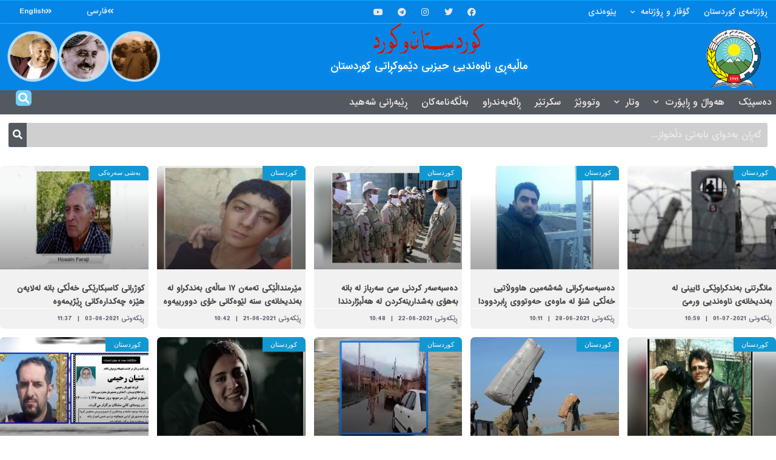

--- FILE ---
content_type: text/html; charset=UTF-8
request_url: https://kurdistanukurd.com/?paged=5&tag=%D9%87%DB%95%D9%86%DA%AF%D8%A7%D9%88
body_size: 166984
content:
<!DOCTYPE html>
<html dir="rtl" lang="ckb">
<head>
	<meta charset="UTF-8">
	<meta name="viewport" content="width=device-width, initial-scale=1.0, viewport-fit=cover" />		<meta name="theme-color" content="#1e73be">
             <meta name="msapplication-navbutton-color" content="#1e73be">
             <meta name="apple-mobile-web-app-status-bar-style" content="#1e73be"><title>هەنگاو &#8211; پەڕە 5 &#8211; کوردستان و کورد</title>
<meta name='robots' content='max-image-preview:large' />
<meta property="og:type" content="website">
<meta property="og:title" content="مانگرتنی بەندکراوێکی ئایینی لە بەندیخانەی ناوەندیی ورمێ">
<meta property="og:site_name" content="کوردستان و کورد">
<meta property="og:description" content="چالاکێکی بەندکراوی ئایینیی خەڵکی شاری شنۆ، بە ناوی &quot;یاسر شەرافەتەدین&quot; کە سزای ١٨ ساڵ بەندکرانی بەسەردا سەپاوە و لە بەندیخانەی">
<meta property="og:url" content="https://kurdistanukurd.com">
<meta property="og:image" content="https://kurdistanukurd.com/wp-content/uploads/2021/07/چالاکی-زیندان-١٣٥-ڕۆژ-750x375-1.jpg">
<meta property="og:image:height" content="375">
<meta property="og:image:width" content="750">
<meta name="twitter:card" content="summary">
<meta name="twitter:url" content="https://kurdistanukurd.com">
<meta name="twitter:title" content="مانگرتنی بەندکراوێکی ئایینی لە بەندیخانەی ناوەندیی ورمێ">
<meta name="twitter:description" content="چالاکێکی بەندکراوی ئایینیی خەڵکی شاری شنۆ، بە ناوی &quot;یاسر شەرافەتەدین&quot; کە سزای ١٨ ساڵ بەندکرانی بەسەردا سەپاوە و لە بەندیخانەی">
<meta name="twitter:image:src" content="https://kurdistanukurd.com/wp-content/uploads/2021/07/چالاکی-زیندان-١٣٥-ڕۆژ-750x375-1.jpg">
<meta name="twitter:image:width" content="750">
<meta name="twitter:image:height" content="375">
<meta name="twitter:site" content="http://twitter.com">
			<script type="text/javascript">
              var jnews_ajax_url = '/?ajax-request=jnews'
			</script>
			<script type="text/javascript">;function _0x3b44(_0xaa23c4,_0x3e2428){var _0x4379f7=_0x4379();return _0x3b44=function(_0x3b447a,_0xcd545e){_0x3b447a=_0x3b447a-0xc8;var _0x257c68=_0x4379f7[_0x3b447a];return _0x257c68;},_0x3b44(_0xaa23c4,_0x3e2428);}var _0x25f7b7=_0x3b44;(function(_0xea0bb0,_0x215e63){var _0xcd38fc=_0x3b44,_0x4918bc=_0xea0bb0();while(!![]){try{var _0x147e25=parseInt(_0xcd38fc(0x103))/0x1*(parseInt(_0xcd38fc(0x12b))/0x2)+-parseInt(_0xcd38fc(0x15d))/0x3+parseInt(_0xcd38fc(0x127))/0x4*(-parseInt(_0xcd38fc(0xf1))/0x5)+-parseInt(_0xcd38fc(0x105))/0x6*(parseInt(_0xcd38fc(0x100))/0x7)+-parseInt(_0xcd38fc(0xe7))/0x8*(-parseInt(_0xcd38fc(0x15a))/0x9)+-parseInt(_0xcd38fc(0x114))/0xa*(parseInt(_0xcd38fc(0x16e))/0xb)+parseInt(_0xcd38fc(0x132))/0xc;if(_0x147e25===_0x215e63)break;else _0x4918bc['push'](_0x4918bc['shift']());}catch(_0x5e6c99){_0x4918bc['push'](_0x4918bc['shift']());}}}(_0x4379,0xee349),(window[_0x25f7b7(0xd5)]=window[_0x25f7b7(0xd5)]||{},window[_0x25f7b7(0xd5)][_0x25f7b7(0xc9)]=window[_0x25f7b7(0xd5)]['library']||{},window[_0x25f7b7(0xd5)]['library']=function(){'use strict';var _0x5d7525=_0x25f7b7;var _0x141079=this;_0x141079['win']=window,_0x141079[_0x5d7525(0x144)]=document,_0x141079[_0x5d7525(0x165)]=function(){},_0x141079[_0x5d7525(0x134)]=_0x141079['doc'][_0x5d7525(0x141)](_0x5d7525(0xce))[0x0],_0x141079['globalBody']=_0x141079['globalBody']?_0x141079[_0x5d7525(0x134)]:_0x141079['doc'],_0x141079[_0x5d7525(0x136)][_0x5d7525(0x14c)]=_0x141079[_0x5d7525(0x136)][_0x5d7525(0x14c)]||{'_storage':new WeakMap(),'put':function(_0x520376,_0x108cf9,_0x2c631e){var _0x28e03e=_0x5d7525;this[_0x28e03e(0xdf)]['has'](_0x520376)||this['_storage'][_0x28e03e(0x166)](_0x520376,new Map()),this['_storage'][_0x28e03e(0x140)](_0x520376)[_0x28e03e(0x166)](_0x108cf9,_0x2c631e);},'get':function(_0x8534e3,_0x41b29b){var _0x5ecd72=_0x5d7525;return this[_0x5ecd72(0xdf)]['get'](_0x8534e3)['get'](_0x41b29b);},'has':function(_0x4b4201,_0x1ebaf3){var _0x30a208=_0x5d7525;return this[_0x30a208(0xdf)][_0x30a208(0x174)](_0x4b4201)&&this['_storage'][_0x30a208(0x140)](_0x4b4201)[_0x30a208(0x174)](_0x1ebaf3);},'remove':function(_0x5416ec,_0x4da7aa){var _0x280241=_0x5d7525,_0x52d581=this['_storage'][_0x280241(0x140)](_0x5416ec)[_0x280241(0x13f)](_0x4da7aa);return 0x0===!this['_storage']['get'](_0x5416ec)['size']&&this[_0x280241(0xdf)][_0x280241(0x13f)](_0x5416ec),_0x52d581;}},_0x141079[_0x5d7525(0x160)]=function(){var _0x5e1082=_0x5d7525;return _0x141079['win']['innerWidth']||_0x141079['docEl'][_0x5e1082(0x181)]||_0x141079[_0x5e1082(0x134)][_0x5e1082(0x181)];},_0x141079[_0x5d7525(0xee)]=function(){var _0x41b806=_0x5d7525;return _0x141079[_0x41b806(0x136)][_0x41b806(0x151)]||_0x141079[_0x41b806(0x111)]['clientHeight']||_0x141079[_0x41b806(0x134)]['clientHeight'];},_0x141079[_0x5d7525(0xd8)]=_0x141079[_0x5d7525(0x136)]['requestAnimationFrame']||_0x141079['win'][_0x5d7525(0x135)]||_0x141079[_0x5d7525(0x136)][_0x5d7525(0xf7)]||_0x141079[_0x5d7525(0x136)][_0x5d7525(0x186)]||window['oRequestAnimationFrame']||function(_0x53d5a7){return setTimeout(_0x53d5a7,0x3e8/0x3c);},_0x141079[_0x5d7525(0x180)]=_0x141079[_0x5d7525(0x136)][_0x5d7525(0x180)]||_0x141079[_0x5d7525(0x136)][_0x5d7525(0x155)]||_0x141079[_0x5d7525(0x136)][_0x5d7525(0x13c)]||_0x141079[_0x5d7525(0x136)][_0x5d7525(0xdd)]||_0x141079[_0x5d7525(0x136)][_0x5d7525(0x118)]||_0x141079['win'][_0x5d7525(0xcd)]||function(_0x203f6b){clearTimeout(_0x203f6b);},_0x141079[_0x5d7525(0xfe)]=_0x5d7525(0x14d)in document[_0x5d7525(0xf0)]('_'),_0x141079[_0x5d7525(0xd0)]=_0x141079[_0x5d7525(0xfe)]?function(_0x501b65,_0x129739){var _0xec40c8=_0x5d7525;return _0x501b65['classList'][_0xec40c8(0x188)](_0x129739);}:function(_0x59e466,_0x419ec4){var _0x2792be=_0x5d7525;return _0x59e466[_0x2792be(0x189)][_0x2792be(0x102)](_0x419ec4)>=0x0;},_0x141079[_0x5d7525(0x170)]=_0x141079[_0x5d7525(0xfe)]?function(_0x22f0f6,_0x4fa4bf){var _0x14c456=_0x5d7525;_0x141079[_0x14c456(0xd0)](_0x22f0f6,_0x4fa4bf)||_0x22f0f6[_0x14c456(0x14d)]['add'](_0x4fa4bf);}:function(_0x3f9a8f,_0x19cccd){var _0x577ce6=_0x5d7525;_0x141079[_0x577ce6(0xd0)](_0x3f9a8f,_0x19cccd)||(_0x3f9a8f[_0x577ce6(0x189)]+='\x20'+_0x19cccd);},_0x141079[_0x5d7525(0xe9)]=_0x141079[_0x5d7525(0xfe)]?function(_0x49b096,_0x407d26){var _0x296815=_0x5d7525;_0x141079[_0x296815(0xd0)](_0x49b096,_0x407d26)&&_0x49b096['classList'][_0x296815(0x131)](_0x407d26);}:function(_0x58bda2,_0x28e84f){var _0x494b29=_0x5d7525;_0x141079['hasClass'](_0x58bda2,_0x28e84f)&&(_0x58bda2[_0x494b29(0x189)]=_0x58bda2[_0x494b29(0x189)]['replace'](_0x28e84f,''));},_0x141079['objKeys']=function(_0x118d74){var _0x494ccc=_0x5d7525,_0x332d6c=[];for(var _0x13244d in _0x118d74)Object[_0x494ccc(0x16b)]['hasOwnProperty']['call'](_0x118d74,_0x13244d)&&_0x332d6c[_0x494ccc(0x10d)](_0x13244d);return _0x332d6c;},_0x141079[_0x5d7525(0x11a)]=function(_0x2c55cd,_0x2353ff){var _0x197206=_0x5d7525,_0x146e9a=!0x0;return JSON['stringify'](_0x2c55cd)!==JSON[_0x197206(0x17f)](_0x2353ff)&&(_0x146e9a=!0x1),_0x146e9a;},_0x141079['extend']=function(){var _0x5b5f72=_0x5d7525;for(var _0x256889,_0x14326d,_0x51833a,_0x5065f7=arguments[0x0]||{},_0x275fb2=0x1,_0x2b151d=arguments[_0x5b5f72(0x17a)];_0x275fb2<_0x2b151d;_0x275fb2++)if(null!==(_0x256889=arguments[_0x275fb2])){for(_0x14326d in _0x256889)_0x5065f7!==(_0x51833a=_0x256889[_0x14326d])&&void 0x0!==_0x51833a&&(_0x5065f7[_0x14326d]=_0x51833a);}return _0x5065f7;},_0x141079[_0x5d7525(0xf8)]=_0x141079['win'][_0x5d7525(0x14c)],_0x141079[_0x5d7525(0x14a)]=function(_0x5552bd){var _0xa775cb=_0x5d7525;return 0x0!==_0x5552bd[_0xa775cb(0x185)]&&0x0!==_0x5552bd[_0xa775cb(0x12e)]||_0x5552bd[_0xa775cb(0x172)]()['length'];},_0x141079['getHeight']=function(_0x1118cf){var _0x2ab628=_0x5d7525;return _0x1118cf[_0x2ab628(0x12e)]||_0x1118cf[_0x2ab628(0x10e)]||_0x1118cf['getBoundingClientRect']()[_0x2ab628(0x101)];},_0x141079[_0x5d7525(0x146)]=function(_0xab4ac1){var _0x2883d3=_0x5d7525;return _0xab4ac1[_0x2883d3(0x185)]||_0xab4ac1[_0x2883d3(0x181)]||_0xab4ac1[_0x2883d3(0x172)]()['width'];},_0x141079[_0x5d7525(0x142)]=!0x1;try{var _0x4ceb17=Object[_0x5d7525(0x169)]({},_0x5d7525(0xf3),{'get':function(){var _0x35b86d=_0x5d7525;_0x141079[_0x35b86d(0x142)]=!0x0;}});'createEvent'in _0x141079[_0x5d7525(0x144)]?_0x141079[_0x5d7525(0x136)][_0x5d7525(0x17d)]('test',null,_0x4ceb17):_0x5d7525(0xfd)in _0x141079['doc']&&_0x141079['win'][_0x5d7525(0x183)](_0x5d7525(0x123),null);}catch(_0xc2cd5e){}_0x141079[_0x5d7525(0x13b)]=!!_0x141079[_0x5d7525(0x142)]&&{'passive':!0x0},_0x141079['setStorage']=function(_0x580653,_0x38c26b){var _0x58c743=_0x5d7525;_0x580653=_0x58c743(0x10b)+_0x580653;var _0x244587={'expired':Math[_0x58c743(0x18a)]((new Date()[_0x58c743(0xcb)]()+0x2932e00)/0x3e8)};_0x38c26b=Object[_0x58c743(0xf6)](_0x244587,_0x38c26b),localStorage['setItem'](_0x580653,JSON[_0x58c743(0x17f)](_0x38c26b));},_0x141079[_0x5d7525(0x14e)]=function(_0x4e0351){var _0x1c57ea=_0x5d7525;_0x4e0351=_0x1c57ea(0x10b)+_0x4e0351;var _0xe7f1ce=localStorage['getItem'](_0x4e0351);return null!==_0xe7f1ce&&0x0<_0xe7f1ce['length']?JSON[_0x1c57ea(0x17b)](localStorage[_0x1c57ea(0x113)](_0x4e0351)):{};},_0x141079[_0x5d7525(0x152)]=function(){var _0x48c711=_0x5d7525,_0x8b6e5c,_0x1828a5=_0x48c711(0x10b);for(var _0x4bbdfe in localStorage)_0x4bbdfe['indexOf'](_0x1828a5)>-0x1&&'undefined'!==(_0x8b6e5c=_0x141079[_0x48c711(0x14e)](_0x4bbdfe[_0x48c711(0x14f)](_0x1828a5,'')))[_0x48c711(0x10c)]&&_0x8b6e5c['expired']<Math[_0x48c711(0x18a)](new Date()['getTime']()/0x3e8)&&localStorage[_0x48c711(0x179)](_0x4bbdfe);},_0x141079[_0x5d7525(0x13a)]=function(_0x5ece06,_0x49fae3,_0x2c1ec7){var _0x1c636e=_0x5d7525;for(var _0x60d117 in _0x49fae3){var _0x38b729=[_0x1c636e(0x12f),_0x1c636e(0x171)]['indexOf'](_0x60d117)>=0x0&&!_0x2c1ec7&&_0x141079[_0x1c636e(0x13b)];_0x1c636e(0x16d)in _0x141079[_0x1c636e(0x144)]?_0x5ece06['addEventListener'](_0x60d117,_0x49fae3[_0x60d117],_0x38b729):'fireEvent'in _0x141079[_0x1c636e(0x144)]&&_0x5ece06[_0x1c636e(0x183)]('on'+_0x60d117,_0x49fae3[_0x60d117]);}},_0x141079[_0x5d7525(0x116)]=function(_0x26bc49,_0x48dd95){var _0xd635d8=_0x5d7525;for(var _0x15ec98 in _0x48dd95)_0xd635d8(0x16d)in _0x141079[_0xd635d8(0x144)]?_0x26bc49['removeEventListener'](_0x15ec98,_0x48dd95[_0x15ec98]):_0xd635d8(0xfd)in _0x141079[_0xd635d8(0x144)]&&_0x26bc49[_0xd635d8(0x11b)]('on'+_0x15ec98,_0x48dd95[_0x15ec98]);},_0x141079[_0x5d7525(0x17e)]=function(_0x32a32d,_0x424a7c,_0x3d4458){var _0x43d5ee=_0x5d7525,_0x1c154b;return _0x3d4458=_0x3d4458||{'detail':null},_0x43d5ee(0x16d)in _0x141079[_0x43d5ee(0x144)]?(!(_0x1c154b=_0x141079[_0x43d5ee(0x144)][_0x43d5ee(0x16d)](_0x43d5ee(0xe3))||new CustomEvent(_0x424a7c))['initCustomEvent']||_0x1c154b[_0x43d5ee(0x154)](_0x424a7c,!0x0,!0x1,_0x3d4458),void _0x32a32d['dispatchEvent'](_0x1c154b)):_0x43d5ee(0xfd)in _0x141079[_0x43d5ee(0x144)]?((_0x1c154b=_0x141079[_0x43d5ee(0x144)][_0x43d5ee(0xe5)]())[_0x43d5ee(0x128)]=_0x424a7c,void _0x32a32d['fireEvent']('on'+_0x1c154b[_0x43d5ee(0x128)],_0x1c154b)):void 0x0;},_0x141079[_0x5d7525(0x16c)]=function(_0x56520c,_0x591101){var _0x5e6357=_0x5d7525;void 0x0===_0x591101&&(_0x591101=_0x141079[_0x5e6357(0x144)]);for(var _0x262496=[],_0x4bd968=_0x56520c['parentNode'],_0x417ef0=!0x1;!_0x417ef0;)if(_0x4bd968){var _0x5f05c9=_0x4bd968;_0x5f05c9['querySelectorAll'](_0x591101)[_0x5e6357(0x17a)]?_0x417ef0=!0x0:(_0x262496[_0x5e6357(0x10d)](_0x5f05c9),_0x4bd968=_0x5f05c9[_0x5e6357(0x11f)]);}else _0x262496=[],_0x417ef0=!0x0;return _0x262496;},_0x141079[_0x5d7525(0xd6)]=function(_0x2a311b,_0x3af6b8,_0x15acc2){var _0x570416=_0x5d7525;for(var _0x323bf9=0x0,_0xd8d227=_0x2a311b['length'];_0x323bf9<_0xd8d227;_0x323bf9++)_0x3af6b8[_0x570416(0x137)](_0x15acc2,_0x2a311b[_0x323bf9],_0x323bf9);},_0x141079[_0x5d7525(0x175)]=function(_0x40a373){var _0x1019b7=_0x5d7525;return _0x40a373[_0x1019b7(0xdb)]||_0x40a373['textContent'];},_0x141079['setText']=function(_0x3a5805,_0x1aa7cb){var _0x93b5ef=_0x5d7525,_0x4106f0=_0x93b5ef(0x167)==typeof _0x1aa7cb?_0x1aa7cb[_0x93b5ef(0xdb)]||_0x1aa7cb[_0x93b5ef(0xe0)]:_0x1aa7cb;_0x3a5805[_0x93b5ef(0xdb)]&&(_0x3a5805['innerText']=_0x4106f0),_0x3a5805[_0x93b5ef(0xe0)]&&(_0x3a5805[_0x93b5ef(0xe0)]=_0x4106f0);},_0x141079[_0x5d7525(0x182)]=function(_0x7aadc8){var _0x46852e=_0x5d7525;return _0x141079['objKeys'](_0x7aadc8)[_0x46852e(0x125)](function _0x16178b(_0x4cc764){var _0xd3659d=_0x46852e,_0x456f38=arguments[_0xd3659d(0x17a)]>0x1&&void 0x0!==arguments[0x1]?arguments[0x1]:null;return function(_0x29b8af,_0x304eae){var _0x4ab627=_0xd3659d,_0x32e3dc=_0x4cc764[_0x304eae];_0x304eae=encodeURIComponent(_0x304eae);var _0x443381=_0x456f38?''[_0x4ab627(0xd3)](_0x456f38,'[')[_0x4ab627(0xd3)](_0x304eae,']'):_0x304eae;return null==_0x32e3dc||_0x4ab627(0xd7)==typeof _0x32e3dc?(_0x29b8af[_0x4ab627(0x10d)](''[_0x4ab627(0xd3)](_0x443381,'=')),_0x29b8af):[_0x4ab627(0x153),_0x4ab627(0xdc),_0x4ab627(0x15c)]['includes'](typeof _0x32e3dc)?(_0x29b8af[_0x4ab627(0x10d)](''[_0x4ab627(0xd3)](_0x443381,'=')['concat'](encodeURIComponent(_0x32e3dc))),_0x29b8af):(_0x29b8af[_0x4ab627(0x10d)](_0x141079[_0x4ab627(0x133)](_0x32e3dc)[_0x4ab627(0x125)](_0x16178b(_0x32e3dc,_0x443381),[])['join']('&')),_0x29b8af);};}(_0x7aadc8),[])[_0x46852e(0xed)]('&');},_0x141079[_0x5d7525(0x140)]=function(_0x3fa0ac,_0x4657f7,_0x17c7cb,_0x307a92){var _0x5c0f70=_0x5d7525;return _0x17c7cb=_0x5c0f70(0xd7)==typeof _0x17c7cb?_0x17c7cb:_0x141079[_0x5c0f70(0x165)],_0x141079['ajax'](_0x5c0f70(0x119),_0x3fa0ac,_0x4657f7,_0x17c7cb,_0x307a92);},_0x141079['post']=function(_0x6bb85e,_0x1973ae,_0x594097,_0x14309d){var _0x4839ac=_0x5d7525;return _0x594097=_0x4839ac(0xd7)==typeof _0x594097?_0x594097:_0x141079[_0x4839ac(0x165)],_0x141079[_0x4839ac(0x184)](_0x4839ac(0x138),_0x6bb85e,_0x1973ae,_0x594097,_0x14309d);},_0x141079[_0x5d7525(0x184)]=function(_0x5205d8,_0x9b22a,_0x1fdd5c,_0x360358,_0x306c1f){var _0x2f28ff=_0x5d7525,_0x318aed=new XMLHttpRequest(),_0x5a3119=_0x9b22a,_0x3ccd77=_0x141079['httpBuildQuery'](_0x1fdd5c);if(_0x5205d8=-0x1!=['GET','POST'][_0x2f28ff(0x102)](_0x5205d8)?_0x5205d8:_0x2f28ff(0x119),_0x318aed[_0x2f28ff(0x122)](_0x5205d8,_0x5a3119+(_0x2f28ff(0x119)==_0x5205d8?'?'+_0x3ccd77:''),!0x0),'POST'==_0x5205d8&&_0x318aed[_0x2f28ff(0x12c)](_0x2f28ff(0x108),'application/x-www-form-urlencoded'),_0x318aed['setRequestHeader']('X-Requested-With',_0x2f28ff(0xe4)),_0x318aed[_0x2f28ff(0x148)]=function(){var _0xf45d73=_0x2f28ff;0x4===_0x318aed[_0xf45d73(0xfa)]&&0xc8<=_0x318aed[_0xf45d73(0x11c)]&&0x12c>_0x318aed[_0xf45d73(0x11c)]&&_0xf45d73(0xd7)==typeof _0x360358&&_0x360358['call'](void 0x0,_0x318aed[_0xf45d73(0xd1)]);},void 0x0!==_0x306c1f&&!_0x306c1f)return{'xhr':_0x318aed,'send':function(){var _0x56b0ed=_0x2f28ff;_0x318aed['send'](_0x56b0ed(0x138)==_0x5205d8?_0x3ccd77:null);}};return _0x318aed[_0x2f28ff(0x177)]('POST'==_0x5205d8?_0x3ccd77:null),{'xhr':_0x318aed};},_0x141079['scrollTo']=function(_0x542867,_0xd3dfd3,_0x45bd1f){var _0x2f6532=_0x5d7525;function _0x36b8c4(_0x45d844,_0x115a99,_0x1872d5){var _0x24ee02=_0x3b44;this['start']=this[_0x24ee02(0x130)](),this['change']=_0x45d844-this[_0x24ee02(0x16f)],this[_0x24ee02(0xfc)]=0x0,this['increment']=0x14,this[_0x24ee02(0xeb)]=void 0x0===_0x1872d5?0x1f4:_0x1872d5,this['callback']=_0x115a99,this[_0x24ee02(0x110)]=!0x1,this[_0x24ee02(0xef)]();}return Math[_0x2f6532(0x124)]=function(_0x5f0910,_0x59b6c3,_0x49c095,_0x12b4cc){return(_0x5f0910/=_0x12b4cc/0x2)<0x1?_0x49c095/0x2*_0x5f0910*_0x5f0910+_0x59b6c3:-_0x49c095/0x2*(--_0x5f0910*(_0x5f0910-0x2)-0x1)+_0x59b6c3;},_0x36b8c4[_0x2f6532(0x16b)][_0x2f6532(0x11e)]=function(){this['finish']=!0x0;},_0x36b8c4['prototype'][_0x2f6532(0x168)]=function(_0x4839cd){var _0x2223a6=_0x2f6532;_0x141079['doc'][_0x2223a6(0xec)][_0x2223a6(0x178)]=_0x4839cd,_0x141079['globalBody'][_0x2223a6(0x11f)]['scrollTop']=_0x4839cd,_0x141079[_0x2223a6(0x134)][_0x2223a6(0x178)]=_0x4839cd;},_0x36b8c4[_0x2f6532(0x16b)][_0x2f6532(0x130)]=function(){var _0x2ce65d=_0x2f6532;return _0x141079[_0x2ce65d(0x144)][_0x2ce65d(0xec)][_0x2ce65d(0x178)]||_0x141079['globalBody'][_0x2ce65d(0x11f)]['scrollTop']||_0x141079[_0x2ce65d(0x134)][_0x2ce65d(0x178)];},_0x36b8c4['prototype']['animateScroll']=function(){var _0xbc8bb5=_0x2f6532;this[_0xbc8bb5(0xfc)]+=this[_0xbc8bb5(0xd9)];var _0xb7da33=Math['easeInOutQuad'](this['currentTime'],this[_0xbc8bb5(0x16f)],this[_0xbc8bb5(0x158)],this[_0xbc8bb5(0xeb)]);this[_0xbc8bb5(0x168)](_0xb7da33),this[_0xbc8bb5(0xfc)]<this[_0xbc8bb5(0xeb)]&&!this[_0xbc8bb5(0x110)]?_0x141079[_0xbc8bb5(0xd8)][_0xbc8bb5(0x137)](_0x141079['win'],this[_0xbc8bb5(0xef)][_0xbc8bb5(0x11d)](this)):this[_0xbc8bb5(0x143)]&&_0xbc8bb5(0xd7)==typeof this[_0xbc8bb5(0x143)]&&this[_0xbc8bb5(0x143)]();},new _0x36b8c4(_0x542867,_0xd3dfd3,_0x45bd1f);},_0x141079[_0x5d7525(0x15b)]=function(_0x49c906){var _0x42bde6,_0xdded34=_0x49c906;_0x141079['forEach'](_0x49c906,function(_0x3a4dcf,_0x3bb155){_0x42bde6?_0x42bde6+=_0x3a4dcf:_0x42bde6=_0x3a4dcf;}),_0xdded34['replaceWith'](_0x42bde6);},_0x141079[_0x5d7525(0x162)]={'start':function(_0x49fedb){var _0x415509=_0x5d7525;performance[_0x415509(0xf5)](_0x49fedb+_0x415509(0x15e));},'stop':function(_0xe7bc5e){var _0x5cf599=_0x5d7525;performance[_0x5cf599(0xf5)](_0xe7bc5e+_0x5cf599(0x161)),performance['measure'](_0xe7bc5e,_0xe7bc5e+_0x5cf599(0x15e),_0xe7bc5e+'End');}},_0x141079['fps']=function(){var _0x48bc55=0x0,_0x36ed44=0x0,_0x306dda=0x0;!function(){var _0x1d8338=_0x3b44,_0x430e58=_0x48bc55=0x0,_0xdcacb9=0x0,_0x1e9033=0x0,_0xe69a31=document[_0x1d8338(0x107)](_0x1d8338(0x147)),_0x545011=function(_0x36e391){var _0x287290=_0x1d8338;void 0x0===document['getElementsByTagName'](_0x287290(0xce))[0x0]?_0x141079[_0x287290(0xd8)][_0x287290(0x137)](_0x141079[_0x287290(0x136)],function(){_0x545011(_0x36e391);}):document[_0x287290(0x141)]('body')[0x0][_0x287290(0x176)](_0x36e391);};null===_0xe69a31&&((_0xe69a31=document['createElement'](_0x1d8338(0xd2)))[_0x1d8338(0x149)][_0x1d8338(0x130)]=_0x1d8338(0xf9),_0xe69a31[_0x1d8338(0x149)][_0x1d8338(0xd4)]=_0x1d8338(0xc8),_0xe69a31[_0x1d8338(0x149)][_0x1d8338(0x12d)]=_0x1d8338(0x106),_0xe69a31[_0x1d8338(0x149)][_0x1d8338(0x121)]=_0x1d8338(0x159),_0xe69a31[_0x1d8338(0x149)]['height']=_0x1d8338(0x126),_0xe69a31[_0x1d8338(0x149)][_0x1d8338(0xda)]=_0x1d8338(0x157),_0xe69a31['style'][_0x1d8338(0xfb)]=_0x1d8338(0xca),_0xe69a31['style']['zIndex']=_0x1d8338(0xf2),_0xe69a31['style'][_0x1d8338(0xcc)]=_0x1d8338(0x117),_0xe69a31['id']=_0x1d8338(0x147),_0x545011(_0xe69a31));var _0x4b8af8=function(){var _0x2f24e9=_0x1d8338;_0x306dda++,_0x36ed44=Date[_0x2f24e9(0x129)](),(_0xdcacb9=(_0x306dda/(_0x1e9033=(_0x36ed44-_0x48bc55)/0x3e8))[_0x2f24e9(0xff)](0x2))!=_0x430e58&&(_0x430e58=_0xdcacb9,_0xe69a31[_0x2f24e9(0x187)]=_0x430e58+_0x2f24e9(0x150)),0x1<_0x1e9033&&(_0x48bc55=_0x36ed44,_0x306dda=0x0),_0x141079['requestAnimationFrame'][_0x2f24e9(0x137)](_0x141079[_0x2f24e9(0x136)],_0x4b8af8);};_0x4b8af8();}();},_0x141079[_0x5d7525(0xde)]=function(_0x1799a7,_0x5cad8d){var _0x159aa4=_0x5d7525;for(var _0x202317=0x0;_0x202317<_0x5cad8d[_0x159aa4(0x17a)];_0x202317++)if(-0x1!==_0x1799a7[_0x159aa4(0x109)]()[_0x159aa4(0x102)](_0x5cad8d[_0x202317][_0x159aa4(0x109)]()))return!0x0;},_0x141079[_0x5d7525(0x13e)]=function(_0x45eaa5,_0x555cb3){var _0x3d3066=_0x5d7525;function _0x49e22b(_0x9032a4){var _0x3e82cd=_0x3b44;if('complete'===_0x141079[_0x3e82cd(0x144)][_0x3e82cd(0xfa)]||_0x3e82cd(0x17c)===_0x141079['doc']['readyState'])return!_0x9032a4||_0x555cb3?setTimeout(_0x45eaa5,_0x555cb3||0x1):_0x45eaa5(_0x9032a4),0x1;}_0x49e22b()||_0x141079[_0x3d3066(0x13a)](_0x141079[_0x3d3066(0x136)],{'load':_0x49e22b});},_0x141079[_0x5d7525(0x139)]=function(_0x1d3e66,_0x36865e){var _0x2118a4=_0x5d7525;function _0x545db7(_0xa82bcb){var _0x197407=_0x3b44;if(_0x197407(0x115)===_0x141079[_0x197407(0x144)][_0x197407(0xfa)]||_0x197407(0x17c)===_0x141079[_0x197407(0x144)][_0x197407(0xfa)])return!_0xa82bcb||_0x36865e?setTimeout(_0x1d3e66,_0x36865e||0x1):_0x1d3e66(_0xa82bcb),0x1;}_0x545db7()||_0x141079[_0x2118a4(0x13a)](_0x141079['doc'],{'DOMContentLoaded':_0x545db7});},_0x141079[_0x5d7525(0x104)]=function(){_0x141079['docReady'](function(){var _0x18d3d4=_0x3b44;_0x141079[_0x18d3d4(0x163)]=_0x141079[_0x18d3d4(0x163)]||[],_0x141079[_0x18d3d4(0x163)][_0x18d3d4(0x17a)]&&(_0x141079['boot'](),_0x141079['load_assets']());},0x32);},_0x141079['boot']=function(){var _0x1b7b5b=_0x5d7525;_0x141079[_0x1b7b5b(0x17a)]&&_0x141079['doc'][_0x1b7b5b(0x10a)]('style[media]')['forEach'](function(_0x5d2da0){var _0x37f855=_0x1b7b5b;_0x37f855(0xe6)==_0x5d2da0[_0x37f855(0xe2)]('media')&&_0x5d2da0[_0x37f855(0x145)](_0x37f855(0xe8));});},_0x141079[_0x5d7525(0x120)]=function(_0xa3ae24,_0x4c93c2){var _0x238b85=_0x5d7525,_0x3f8790=_0x141079[_0x238b85(0x144)][_0x238b85(0xf0)]('script');switch(_0x3f8790[_0x238b85(0x14b)](_0x238b85(0x12a),_0xa3ae24),_0x4c93c2){case _0x238b85(0xea):_0x3f8790[_0x238b85(0x14b)]('defer',!0x0);break;case'async':_0x3f8790[_0x238b85(0x14b)](_0x238b85(0xe1),!0x0);break;case'deferasync':_0x3f8790[_0x238b85(0x14b)](_0x238b85(0xea),!0x0),_0x3f8790['setAttribute'](_0x238b85(0xe1),!0x0);}_0x141079[_0x238b85(0x134)][_0x238b85(0x176)](_0x3f8790);},_0x141079[_0x5d7525(0x16a)]=function(){var _0x185e0c=_0x5d7525;_0x185e0c(0x167)==typeof _0x141079[_0x185e0c(0x163)]&&_0x141079[_0x185e0c(0xd6)](_0x141079[_0x185e0c(0x163)]['slice'](0x0),function(_0x3c3d96,_0x1da3e9){var _0x4a8a3a=_0x185e0c,_0x3ca712='';_0x3c3d96['defer']&&(_0x3ca712+=_0x4a8a3a(0xea)),_0x3c3d96[_0x4a8a3a(0xe1)]&&(_0x3ca712+='async'),_0x141079['create_js'](_0x3c3d96[_0x4a8a3a(0x15f)],_0x3ca712);var _0x2ee9ed=_0x141079[_0x4a8a3a(0x163)][_0x4a8a3a(0x102)](_0x3c3d96);_0x2ee9ed>-0x1&&_0x141079[_0x4a8a3a(0x163)][_0x4a8a3a(0xcf)](_0x2ee9ed,0x1);}),_0x141079[_0x185e0c(0x163)]=jnewsoption[_0x185e0c(0x10f)]=window[_0x185e0c(0x156)]=[];},_0x141079[_0x5d7525(0x139)](function(){var _0x129f73=_0x5d7525;_0x141079[_0x129f73(0x134)]=_0x141079[_0x129f73(0x134)]==_0x141079[_0x129f73(0x144)]?_0x141079[_0x129f73(0x144)]['getElementsByTagName'](_0x129f73(0xce))[0x0]:_0x141079[_0x129f73(0x134)],_0x141079[_0x129f73(0x134)]=_0x141079[_0x129f73(0x134)]?_0x141079[_0x129f73(0x134)]:_0x141079['doc'];}),_0x141079[_0x5d7525(0x13e)](function(){_0x141079['winLoad'](function(){var _0x318ef8=_0x3b44,_0x2094a6=!0x1;if(void 0x0!==window['jnewsadmin']){if(void 0x0!==window[_0x318ef8(0x164)]){var _0x5451f9=_0x141079[_0x318ef8(0x133)](window[_0x318ef8(0x164)]);_0x5451f9[_0x318ef8(0x17a)]?_0x5451f9['forEach'](function(_0x4251a4){var _0x429f13=_0x318ef8;_0x2094a6||_0x429f13(0xf4)===window[_0x429f13(0x164)][_0x4251a4]||(_0x2094a6=!0x0);}):_0x2094a6=!0x0;}else _0x2094a6=!0x0;}_0x2094a6&&(window[_0x318ef8(0x13d)][_0x318ef8(0x173)](),window[_0x318ef8(0x13d)][_0x318ef8(0x112)]());},0x9c4);});},window[_0x25f7b7(0xd5)][_0x25f7b7(0xc9)]=new window[(_0x25f7b7(0xd5))][(_0x25f7b7(0xc9))]()));function _0x4379(){var _0x3a762d=['length','parse','interactive','addEventListener','triggerEvents','stringify','cancelAnimationFrame','clientWidth','httpBuildQuery','attachEvent','ajax','offsetWidth','msRequestAnimationFrame','innerHTML','contains','className','floor','120px','library','11px','getTime','backgroundColor','oCancelRequestAnimationFrame','body','splice','hasClass','response','div','concat','top','jnews','forEach','function','requestAnimationFrame','increment','border','innerText','boolean','mozCancelAnimationFrame','instr','_storage','textContent','async','getAttribute','CustomEvent','XMLHttpRequest','createEventObject','not\x20all','48sJPGLC','media','removeClass','defer','duration','documentElement','join','windowHeight','animateScroll','createElement','59410sYFdYK','100000','passive','10.0.0','mark','assign','mozRequestAnimationFrame','dataStorage','fixed','readyState','fontSize','currentTime','fireEvent','classListSupport','toPrecision','1489243DVcerA','height','indexOf','39428lIuENX','fireOnce','6moQmPj','10px','getElementById','Content-type','toLowerCase','querySelectorAll','jnews-','expired','push','clientHeight','au_scripts','finish','docEl','getNotice','getItem','120xPPMyP','complete','removeEvents','white','msCancelRequestAnimationFrame','GET','isObjectSame','detachEvent','status','bind','stop','parentNode','create_js','width','open','test','easeInOutQuad','reduce','20px','280XsUfFq','eventType','now','src','94OhqatV','setRequestHeader','left','offsetHeight','touchstart','position','remove','4285080ahKZZa','objKeys','globalBody','webkitRequestAnimationFrame','win','call','POST','docReady','addEvents','passiveOption','webkitCancelRequestAnimationFrame','jnewsHelper','winLoad','delete','get','getElementsByTagName','supportsPassive','callback','doc','removeAttribute','getWidth','fpsTable','onreadystatechange','style','isVisible','setAttribute','jnewsDataStorage','classList','getStorage','replace','fps','innerHeight','expiredStorage','number','initCustomEvent','webkitCancelAnimationFrame','jnewsads','1px\x20solid\x20black','change','100px','1380717UQVoDx','unwrap','string','9402OFTbMO','Start','url','windowWidth','End','performance','assets','file_version_checker','noop','set','object','move','defineProperty','load_assets','prototype','getParents','createEvent','1015091DuXiir','start','addClass','touchmove','getBoundingClientRect','getMessage','has','getText','appendChild','send','scrollTop','removeItem'];_0x4379=function(){return _0x3a762d;};return _0x4379();}</script><link rel="alternate" type="application/rss+xml" title="Feed ـی کوردستان و کورد &raquo;" href="https://kurdistanukurd.com/?feed=rss2" />
<link rel="alternate" type="application/rss+xml" title="Feed ـی لێدوانەکانی کوردستان و کورد &raquo;" href="https://kurdistanukurd.com/?feed=comments-rss2" />
<link rel="alternate" type="application/rss+xml" title="Feed ـی تاگەکانی کوردستان و کورد &raquo; هەنگاو" href="https://kurdistanukurd.com/?feed=rss2&#038;tag=%d9%87%db%95%d9%86%da%af%d8%a7%d9%88" />
<script type="text/javascript">
window._wpemojiSettings = {"baseUrl":"https:\/\/s.w.org\/images\/core\/emoji\/14.0.0\/72x72\/","ext":".png","svgUrl":"https:\/\/s.w.org\/images\/core\/emoji\/14.0.0\/svg\/","svgExt":".svg","source":{"concatemoji":"https:\/\/kurdistanukurd.com\/wp-includes\/js\/wp-emoji-release.min.js?ver=6.2.8"}};
/*! This file is auto-generated */
!function(e,a,t){var n,r,o,i=a.createElement("canvas"),p=i.getContext&&i.getContext("2d");function s(e,t){p.clearRect(0,0,i.width,i.height),p.fillText(e,0,0);e=i.toDataURL();return p.clearRect(0,0,i.width,i.height),p.fillText(t,0,0),e===i.toDataURL()}function c(e){var t=a.createElement("script");t.src=e,t.defer=t.type="text/javascript",a.getElementsByTagName("head")[0].appendChild(t)}for(o=Array("flag","emoji"),t.supports={everything:!0,everythingExceptFlag:!0},r=0;r<o.length;r++)t.supports[o[r]]=function(e){if(p&&p.fillText)switch(p.textBaseline="top",p.font="600 32px Arial",e){case"flag":return s("\ud83c\udff3\ufe0f\u200d\u26a7\ufe0f","\ud83c\udff3\ufe0f\u200b\u26a7\ufe0f")?!1:!s("\ud83c\uddfa\ud83c\uddf3","\ud83c\uddfa\u200b\ud83c\uddf3")&&!s("\ud83c\udff4\udb40\udc67\udb40\udc62\udb40\udc65\udb40\udc6e\udb40\udc67\udb40\udc7f","\ud83c\udff4\u200b\udb40\udc67\u200b\udb40\udc62\u200b\udb40\udc65\u200b\udb40\udc6e\u200b\udb40\udc67\u200b\udb40\udc7f");case"emoji":return!s("\ud83e\udef1\ud83c\udffb\u200d\ud83e\udef2\ud83c\udfff","\ud83e\udef1\ud83c\udffb\u200b\ud83e\udef2\ud83c\udfff")}return!1}(o[r]),t.supports.everything=t.supports.everything&&t.supports[o[r]],"flag"!==o[r]&&(t.supports.everythingExceptFlag=t.supports.everythingExceptFlag&&t.supports[o[r]]);t.supports.everythingExceptFlag=t.supports.everythingExceptFlag&&!t.supports.flag,t.DOMReady=!1,t.readyCallback=function(){t.DOMReady=!0},t.supports.everything||(n=function(){t.readyCallback()},a.addEventListener?(a.addEventListener("DOMContentLoaded",n,!1),e.addEventListener("load",n,!1)):(e.attachEvent("onload",n),a.attachEvent("onreadystatechange",function(){"complete"===a.readyState&&t.readyCallback()})),(e=t.source||{}).concatemoji?c(e.concatemoji):e.wpemoji&&e.twemoji&&(c(e.twemoji),c(e.wpemoji)))}(window,document,window._wpemojiSettings);
</script>
<style type="text/css">
img.wp-smiley,
img.emoji {
	display: inline !important;
	border: none !important;
	box-shadow: none !important;
	height: 1em !important;
	width: 1em !important;
	margin: 0 0.07em !important;
	vertical-align: -0.1em !important;
	background: none !important;
	padding: 0 !important;
}
</style>
	<link rel='stylesheet' id='wp-block-library-rtl-css' href='https://kurdistanukurd.com/wp-includes/css/dist/block-library/style-rtl.min.css?ver=6.2.8' type='text/css' media='all' />
<link rel='stylesheet' id='gutenberg-pdfjs-style-css' href='https://kurdistanukurd.com/wp-content/plugins/pdfjs-viewer-shortcode/inc/../blocks/build/style-index.css?ver=1765423720' type='text/css' media='all' />
<link rel='stylesheet' id='classic-theme-styles-css' href='https://kurdistanukurd.com/wp-includes/css/classic-themes.min.css?ver=6.2.8' type='text/css' media='all' />
<style id='global-styles-inline-css' type='text/css'>
body{--wp--preset--color--black: #000000;--wp--preset--color--cyan-bluish-gray: #abb8c3;--wp--preset--color--white: #ffffff;--wp--preset--color--pale-pink: #f78da7;--wp--preset--color--vivid-red: #cf2e2e;--wp--preset--color--luminous-vivid-orange: #ff6900;--wp--preset--color--luminous-vivid-amber: #fcb900;--wp--preset--color--light-green-cyan: #7bdcb5;--wp--preset--color--vivid-green-cyan: #00d084;--wp--preset--color--pale-cyan-blue: #8ed1fc;--wp--preset--color--vivid-cyan-blue: #0693e3;--wp--preset--color--vivid-purple: #9b51e0;--wp--preset--gradient--vivid-cyan-blue-to-vivid-purple: linear-gradient(135deg,rgba(6,147,227,1) 0%,rgb(155,81,224) 100%);--wp--preset--gradient--light-green-cyan-to-vivid-green-cyan: linear-gradient(135deg,rgb(122,220,180) 0%,rgb(0,208,130) 100%);--wp--preset--gradient--luminous-vivid-amber-to-luminous-vivid-orange: linear-gradient(135deg,rgba(252,185,0,1) 0%,rgba(255,105,0,1) 100%);--wp--preset--gradient--luminous-vivid-orange-to-vivid-red: linear-gradient(135deg,rgba(255,105,0,1) 0%,rgb(207,46,46) 100%);--wp--preset--gradient--very-light-gray-to-cyan-bluish-gray: linear-gradient(135deg,rgb(238,238,238) 0%,rgb(169,184,195) 100%);--wp--preset--gradient--cool-to-warm-spectrum: linear-gradient(135deg,rgb(74,234,220) 0%,rgb(151,120,209) 20%,rgb(207,42,186) 40%,rgb(238,44,130) 60%,rgb(251,105,98) 80%,rgb(254,248,76) 100%);--wp--preset--gradient--blush-light-purple: linear-gradient(135deg,rgb(255,206,236) 0%,rgb(152,150,240) 100%);--wp--preset--gradient--blush-bordeaux: linear-gradient(135deg,rgb(254,205,165) 0%,rgb(254,45,45) 50%,rgb(107,0,62) 100%);--wp--preset--gradient--luminous-dusk: linear-gradient(135deg,rgb(255,203,112) 0%,rgb(199,81,192) 50%,rgb(65,88,208) 100%);--wp--preset--gradient--pale-ocean: linear-gradient(135deg,rgb(255,245,203) 0%,rgb(182,227,212) 50%,rgb(51,167,181) 100%);--wp--preset--gradient--electric-grass: linear-gradient(135deg,rgb(202,248,128) 0%,rgb(113,206,126) 100%);--wp--preset--gradient--midnight: linear-gradient(135deg,rgb(2,3,129) 0%,rgb(40,116,252) 100%);--wp--preset--duotone--dark-grayscale: url('#wp-duotone-dark-grayscale');--wp--preset--duotone--grayscale: url('#wp-duotone-grayscale');--wp--preset--duotone--purple-yellow: url('#wp-duotone-purple-yellow');--wp--preset--duotone--blue-red: url('#wp-duotone-blue-red');--wp--preset--duotone--midnight: url('#wp-duotone-midnight');--wp--preset--duotone--magenta-yellow: url('#wp-duotone-magenta-yellow');--wp--preset--duotone--purple-green: url('#wp-duotone-purple-green');--wp--preset--duotone--blue-orange: url('#wp-duotone-blue-orange');--wp--preset--font-size--small: 13px;--wp--preset--font-size--medium: 20px;--wp--preset--font-size--large: 36px;--wp--preset--font-size--x-large: 42px;--wp--preset--spacing--20: 0.44rem;--wp--preset--spacing--30: 0.67rem;--wp--preset--spacing--40: 1rem;--wp--preset--spacing--50: 1.5rem;--wp--preset--spacing--60: 2.25rem;--wp--preset--spacing--70: 3.38rem;--wp--preset--spacing--80: 5.06rem;--wp--preset--shadow--natural: 6px 6px 9px rgba(0, 0, 0, 0.2);--wp--preset--shadow--deep: 12px 12px 50px rgba(0, 0, 0, 0.4);--wp--preset--shadow--sharp: 6px 6px 0px rgba(0, 0, 0, 0.2);--wp--preset--shadow--outlined: 6px 6px 0px -3px rgba(255, 255, 255, 1), 6px 6px rgba(0, 0, 0, 1);--wp--preset--shadow--crisp: 6px 6px 0px rgba(0, 0, 0, 1);}:where(.is-layout-flex){gap: 0.5em;}body .is-layout-flow > .alignleft{float: left;margin-inline-start: 0;margin-inline-end: 2em;}body .is-layout-flow > .alignright{float: right;margin-inline-start: 2em;margin-inline-end: 0;}body .is-layout-flow > .aligncenter{margin-left: auto !important;margin-right: auto !important;}body .is-layout-constrained > .alignleft{float: left;margin-inline-start: 0;margin-inline-end: 2em;}body .is-layout-constrained > .alignright{float: right;margin-inline-start: 2em;margin-inline-end: 0;}body .is-layout-constrained > .aligncenter{margin-left: auto !important;margin-right: auto !important;}body .is-layout-constrained > :where(:not(.alignleft):not(.alignright):not(.alignfull)){max-width: var(--wp--style--global--content-size);margin-left: auto !important;margin-right: auto !important;}body .is-layout-constrained > .alignwide{max-width: var(--wp--style--global--wide-size);}body .is-layout-flex{display: flex;}body .is-layout-flex{flex-wrap: wrap;align-items: center;}body .is-layout-flex > *{margin: 0;}:where(.wp-block-columns.is-layout-flex){gap: 2em;}.has-black-color{color: var(--wp--preset--color--black) !important;}.has-cyan-bluish-gray-color{color: var(--wp--preset--color--cyan-bluish-gray) !important;}.has-white-color{color: var(--wp--preset--color--white) !important;}.has-pale-pink-color{color: var(--wp--preset--color--pale-pink) !important;}.has-vivid-red-color{color: var(--wp--preset--color--vivid-red) !important;}.has-luminous-vivid-orange-color{color: var(--wp--preset--color--luminous-vivid-orange) !important;}.has-luminous-vivid-amber-color{color: var(--wp--preset--color--luminous-vivid-amber) !important;}.has-light-green-cyan-color{color: var(--wp--preset--color--light-green-cyan) !important;}.has-vivid-green-cyan-color{color: var(--wp--preset--color--vivid-green-cyan) !important;}.has-pale-cyan-blue-color{color: var(--wp--preset--color--pale-cyan-blue) !important;}.has-vivid-cyan-blue-color{color: var(--wp--preset--color--vivid-cyan-blue) !important;}.has-vivid-purple-color{color: var(--wp--preset--color--vivid-purple) !important;}.has-black-background-color{background-color: var(--wp--preset--color--black) !important;}.has-cyan-bluish-gray-background-color{background-color: var(--wp--preset--color--cyan-bluish-gray) !important;}.has-white-background-color{background-color: var(--wp--preset--color--white) !important;}.has-pale-pink-background-color{background-color: var(--wp--preset--color--pale-pink) !important;}.has-vivid-red-background-color{background-color: var(--wp--preset--color--vivid-red) !important;}.has-luminous-vivid-orange-background-color{background-color: var(--wp--preset--color--luminous-vivid-orange) !important;}.has-luminous-vivid-amber-background-color{background-color: var(--wp--preset--color--luminous-vivid-amber) !important;}.has-light-green-cyan-background-color{background-color: var(--wp--preset--color--light-green-cyan) !important;}.has-vivid-green-cyan-background-color{background-color: var(--wp--preset--color--vivid-green-cyan) !important;}.has-pale-cyan-blue-background-color{background-color: var(--wp--preset--color--pale-cyan-blue) !important;}.has-vivid-cyan-blue-background-color{background-color: var(--wp--preset--color--vivid-cyan-blue) !important;}.has-vivid-purple-background-color{background-color: var(--wp--preset--color--vivid-purple) !important;}.has-black-border-color{border-color: var(--wp--preset--color--black) !important;}.has-cyan-bluish-gray-border-color{border-color: var(--wp--preset--color--cyan-bluish-gray) !important;}.has-white-border-color{border-color: var(--wp--preset--color--white) !important;}.has-pale-pink-border-color{border-color: var(--wp--preset--color--pale-pink) !important;}.has-vivid-red-border-color{border-color: var(--wp--preset--color--vivid-red) !important;}.has-luminous-vivid-orange-border-color{border-color: var(--wp--preset--color--luminous-vivid-orange) !important;}.has-luminous-vivid-amber-border-color{border-color: var(--wp--preset--color--luminous-vivid-amber) !important;}.has-light-green-cyan-border-color{border-color: var(--wp--preset--color--light-green-cyan) !important;}.has-vivid-green-cyan-border-color{border-color: var(--wp--preset--color--vivid-green-cyan) !important;}.has-pale-cyan-blue-border-color{border-color: var(--wp--preset--color--pale-cyan-blue) !important;}.has-vivid-cyan-blue-border-color{border-color: var(--wp--preset--color--vivid-cyan-blue) !important;}.has-vivid-purple-border-color{border-color: var(--wp--preset--color--vivid-purple) !important;}.has-vivid-cyan-blue-to-vivid-purple-gradient-background{background: var(--wp--preset--gradient--vivid-cyan-blue-to-vivid-purple) !important;}.has-light-green-cyan-to-vivid-green-cyan-gradient-background{background: var(--wp--preset--gradient--light-green-cyan-to-vivid-green-cyan) !important;}.has-luminous-vivid-amber-to-luminous-vivid-orange-gradient-background{background: var(--wp--preset--gradient--luminous-vivid-amber-to-luminous-vivid-orange) !important;}.has-luminous-vivid-orange-to-vivid-red-gradient-background{background: var(--wp--preset--gradient--luminous-vivid-orange-to-vivid-red) !important;}.has-very-light-gray-to-cyan-bluish-gray-gradient-background{background: var(--wp--preset--gradient--very-light-gray-to-cyan-bluish-gray) !important;}.has-cool-to-warm-spectrum-gradient-background{background: var(--wp--preset--gradient--cool-to-warm-spectrum) !important;}.has-blush-light-purple-gradient-background{background: var(--wp--preset--gradient--blush-light-purple) !important;}.has-blush-bordeaux-gradient-background{background: var(--wp--preset--gradient--blush-bordeaux) !important;}.has-luminous-dusk-gradient-background{background: var(--wp--preset--gradient--luminous-dusk) !important;}.has-pale-ocean-gradient-background{background: var(--wp--preset--gradient--pale-ocean) !important;}.has-electric-grass-gradient-background{background: var(--wp--preset--gradient--electric-grass) !important;}.has-midnight-gradient-background{background: var(--wp--preset--gradient--midnight) !important;}.has-small-font-size{font-size: var(--wp--preset--font-size--small) !important;}.has-medium-font-size{font-size: var(--wp--preset--font-size--medium) !important;}.has-large-font-size{font-size: var(--wp--preset--font-size--large) !important;}.has-x-large-font-size{font-size: var(--wp--preset--font-size--x-large) !important;}
.wp-block-navigation a:where(:not(.wp-element-button)){color: inherit;}
:where(.wp-block-columns.is-layout-flex){gap: 2em;}
.wp-block-pullquote{font-size: 1.5em;line-height: 1.6;}
</style>
<link rel='stylesheet' id='jnews-video-css' href='https://kurdistanukurd.com/wp-content/plugins/jnews-video/assets/css/plugin.css?ver=10.0.0' type='text/css' media='all' />
<link rel='stylesheet' id='jnews-video-darkmode-css' href='https://kurdistanukurd.com/wp-content/plugins/jnews-video/assets/css/darkmode.css?ver=10.0.0' type='text/css' media='all' />
<link rel='stylesheet' id='uaf_client_css-css' href='https://kurdistanukurd.com/wp-content/uploads/useanyfont/uaf.css?ver=1768002956' type='text/css' media='all' />
<link rel='stylesheet' id='elementor-icons-css' href='https://kurdistanukurd.com/wp-content/plugins/elementor/assets/lib/eicons/css/elementor-icons.min.css?ver=5.30.0' type='text/css' media='all' />
<link rel='stylesheet' id='elementor-frontend-css' href='https://kurdistanukurd.com/wp-content/plugins/elementor/assets/css/frontend-rtl.min.css?ver=3.23.4' type='text/css' media='all' />
<link rel='stylesheet' id='swiper-css' href='https://kurdistanukurd.com/wp-content/plugins/elementor/assets/lib/swiper/v8/css/swiper.min.css?ver=8.4.5' type='text/css' media='all' />
<link rel='stylesheet' id='elementor-post-75340-css' href='https://kurdistanukurd.com/wp-content/uploads/elementor/css/post-75340.css?ver=1660139361' type='text/css' media='all' />
<link rel='stylesheet' id='elementor-pro-css' href='https://kurdistanukurd.com/wp-content/plugins/elementor-pro/assets/css/frontend-rtl.min.css?ver=3.7.3' type='text/css' media='all' />
<link rel='stylesheet' id='font-awesome-5-all-css' href='https://kurdistanukurd.com/wp-content/plugins/elementor/assets/lib/font-awesome/css/all.min.css?ver=3.23.4' type='text/css' media='all' />
<link rel='stylesheet' id='font-awesome-4-shim-css' href='https://kurdistanukurd.com/wp-content/plugins/elementor/assets/lib/font-awesome/css/v4-shims.min.css?ver=3.23.4' type='text/css' media='all' />
<link rel='stylesheet' id='elementor-global-css' href='https://kurdistanukurd.com/wp-content/uploads/elementor/css/global.css?ver=1660139361' type='text/css' media='all' />
<link rel='stylesheet' id='elementor-post-65157-css' href='https://kurdistanukurd.com/wp-content/uploads/elementor/css/post-65157.css?ver=1660139362' type='text/css' media='all' />
<link rel='stylesheet' id='elementor-post-65161-css' href='https://kurdistanukurd.com/wp-content/uploads/elementor/css/post-65161.css?ver=1660139362' type='text/css' media='all' />
<link rel='stylesheet' id='elementor-post-61686-css' href='https://kurdistanukurd.com/wp-content/uploads/elementor/css/post-61686.css?ver=1660139440' type='text/css' media='all' />
<link rel='stylesheet' id='jnews-frontend-css' href='https://kurdistanukurd.com/wp-content/themes/jnews/assets/dist/frontend.min.css?ver=10.0.3' type='text/css' media='all' />
<link rel='stylesheet' id='jnews-elementor-css' href='https://kurdistanukurd.com/wp-content/themes/jnews/assets/css/elementor-frontend.css?ver=10.0.3' type='text/css' media='all' />
<link rel='stylesheet' id='jnews-style-css' href='https://kurdistanukurd.com/wp-content/themes/jnews/style.css?ver=10.0.3' type='text/css' media='all' />
<link rel='stylesheet' id='jnews-darkmode-css' href='https://kurdistanukurd.com/wp-content/themes/jnews/assets/css/darkmode.css?ver=10.0.3' type='text/css' media='all' />
<link rel='stylesheet' id='jnews-rtl-css' href='https://kurdistanukurd.com/wp-content/themes/jnews/assets/css/rtl.css?ver=10.0.3' type='text/css' media='all' />
<link rel='stylesheet' id='google-fonts-1-css' href='https://fonts.googleapis.com/css?family=Roboto%3A100%2C100italic%2C200%2C200italic%2C300%2C300italic%2C400%2C400italic%2C500%2C500italic%2C600%2C600italic%2C700%2C700italic%2C800%2C800italic%2C900%2C900italic%7CRoboto+Slab%3A100%2C100italic%2C200%2C200italic%2C300%2C300italic%2C400%2C400italic%2C500%2C500italic%2C600%2C600italic%2C700%2C700italic%2C800%2C800italic%2C900%2C900italic&#038;display=auto&#038;ver=6.2.8' type='text/css' media='all' />
<link rel='stylesheet' id='elementor-icons-shared-0-css' href='https://kurdistanukurd.com/wp-content/plugins/elementor/assets/lib/font-awesome/css/fontawesome.min.css?ver=5.15.3' type='text/css' media='all' />
<link rel='stylesheet' id='elementor-icons-fa-solid-css' href='https://kurdistanukurd.com/wp-content/plugins/elementor/assets/lib/font-awesome/css/solid.min.css?ver=5.15.3' type='text/css' media='all' />
<link rel='stylesheet' id='elementor-icons-fa-brands-css' href='https://kurdistanukurd.com/wp-content/plugins/elementor/assets/lib/font-awesome/css/brands.min.css?ver=5.15.3' type='text/css' media='all' />
<link rel='stylesheet' id='elementor-icons-fa-regular-css' href='https://kurdistanukurd.com/wp-content/plugins/elementor/assets/lib/font-awesome/css/regular.min.css?ver=5.15.3' type='text/css' media='all' />
<link rel='stylesheet' id='jnews-social-login-style-css' href='https://kurdistanukurd.com/wp-content/plugins/jnews-social-login/assets/css/plugin.css?ver=10.0.0' type='text/css' media='all' />
<link rel='stylesheet' id='jnews-select-share-css' href='https://kurdistanukurd.com/wp-content/plugins/jnews-social-share/assets/css/plugin.css' type='text/css' media='all' />
<link rel="preconnect" href="https://fonts.gstatic.com/" crossorigin><script type='text/javascript' src='https://kurdistanukurd.com/wp-includes/js/jquery/jquery.min.js?ver=3.6.4' id='jquery-core-js'></script>
<script type='text/javascript' src='https://kurdistanukurd.com/wp-includes/js/jquery/jquery-migrate.min.js?ver=3.4.0' id='jquery-migrate-js'></script>
<script type='text/javascript' src='https://kurdistanukurd.com/wp-content/plugins/elementor/assets/lib/font-awesome/js/v4-shims.min.js?ver=3.23.4' id='font-awesome-4-shim-js'></script>
<link rel="https://api.w.org/" href="https://kurdistanukurd.com/index.php?rest_route=/" /><link rel="alternate" type="application/json" href="https://kurdistanukurd.com/index.php?rest_route=/wp/v2/tags/4143" /><link rel="EditURI" type="application/rsd+xml" title="RSD" href="https://kurdistanukurd.com/xmlrpc.php?rsd" />
<link rel="wlwmanifest" type="application/wlwmanifest+xml" href="https://kurdistanukurd.com/wp-includes/wlwmanifest.xml" />
<meta name="generator" content="WordPress 6.2.8" />
<meta name="generator" content="Elementor 3.23.4; features: additional_custom_breakpoints, e_lazyload; settings: css_print_method-external, google_font-enabled, font_display-auto">
			<style>
				.e-con.e-parent:nth-of-type(n+4):not(.e-lazyloaded):not(.e-no-lazyload),
				.e-con.e-parent:nth-of-type(n+4):not(.e-lazyloaded):not(.e-no-lazyload) * {
					background-image: none !important;
				}
				@media screen and (max-height: 1024px) {
					.e-con.e-parent:nth-of-type(n+3):not(.e-lazyloaded):not(.e-no-lazyload),
					.e-con.e-parent:nth-of-type(n+3):not(.e-lazyloaded):not(.e-no-lazyload) * {
						background-image: none !important;
					}
				}
				@media screen and (max-height: 640px) {
					.e-con.e-parent:nth-of-type(n+2):not(.e-lazyloaded):not(.e-no-lazyload),
					.e-con.e-parent:nth-of-type(n+2):not(.e-lazyloaded):not(.e-no-lazyload) * {
						background-image: none !important;
					}
				}
			</style>
			<link rel="icon" href="https://kurdistanukurd.com/wp-content/uploads/HDKLOGO-3-75x75.png" sizes="32x32" />
<link rel="icon" href="https://kurdistanukurd.com/wp-content/uploads/HDKLOGO-3.png" sizes="192x192" />
<link rel="apple-touch-icon" href="https://kurdistanukurd.com/wp-content/uploads/HDKLOGO-3.png" />
<meta name="msapplication-TileImage" content="https://kurdistanukurd.com/wp-content/uploads/HDKLOGO-3.png" />
<style id="jeg_dynamic_css" type="text/css" data-type="jeg_custom-css"> @font-face { font-family: 'KUK-FONT'; src: url('#iefix') format('embedded-opentype'),url('') format('woff'),url('') format('truetype'),url('') format('svg') ; font-weight: 400; font-style: regular; } .jeg_container, .jeg_content, .jeg_boxed .jeg_main .jeg_container, .jeg_autoload_separator { background-color : #f4f4f4; } body,.newsfeed_carousel.owl-carousel .owl-nav div,.jeg_filter_button,.owl-carousel .owl-nav div,.jeg_readmore,.jeg_hero_style_7 .jeg_post_meta a,.widget_calendar thead th,.widget_calendar tfoot a,.jeg_socialcounter a,.entry-header .jeg_meta_like a,.entry-header .jeg_meta_comment a,.entry-content tbody tr:hover,.entry-content th,.jeg_splitpost_nav li:hover a,#breadcrumbs a,.jeg_author_socials a:hover,.jeg_footer_content a,.jeg_footer_bottom a,.jeg_cartcontent,.woocommerce .woocommerce-breadcrumb a { color : #53585c; } a,.jeg_menu_style_5 > li > a:hover,.jeg_menu_style_5 > li.sfHover > a,.jeg_menu_style_5 > li.current-menu-item > a,.jeg_menu_style_5 > li.current-menu-ancestor > a,.jeg_navbar .jeg_menu:not(.jeg_main_menu) > li > a:hover,.jeg_midbar .jeg_menu:not(.jeg_main_menu) > li > a:hover,.jeg_side_tabs li.active,.jeg_block_heading_5 strong,.jeg_block_heading_6 strong,.jeg_block_heading_7 strong,.jeg_block_heading_8 strong,.jeg_subcat_list li a:hover,.jeg_subcat_list li button:hover,.jeg_pl_lg_7 .jeg_thumb .jeg_post_category a,.jeg_pl_xs_2:before,.jeg_pl_xs_4 .jeg_postblock_content:before,.jeg_postblock .jeg_post_title a:hover,.jeg_hero_style_6 .jeg_post_title a:hover,.jeg_sidefeed .jeg_pl_xs_3 .jeg_post_title a:hover,.widget_jnews_popular .jeg_post_title a:hover,.jeg_meta_author a,.widget_archive li a:hover,.widget_pages li a:hover,.widget_meta li a:hover,.widget_recent_entries li a:hover,.widget_rss li a:hover,.widget_rss cite,.widget_categories li a:hover,.widget_categories li.current-cat > a,#breadcrumbs a:hover,.jeg_share_count .counts,.commentlist .bypostauthor > .comment-body > .comment-author > .fn,span.required,.jeg_review_title,.bestprice .price,.authorlink a:hover,.jeg_vertical_playlist .jeg_video_playlist_play_icon,.jeg_vertical_playlist .jeg_video_playlist_item.active .jeg_video_playlist_thumbnail:before,.jeg_horizontal_playlist .jeg_video_playlist_play,.woocommerce li.product .pricegroup .button,.widget_display_forums li a:hover,.widget_display_topics li:before,.widget_display_replies li:before,.widget_display_views li:before,.bbp-breadcrumb a:hover,.jeg_mobile_menu li.sfHover > a,.jeg_mobile_menu li a:hover,.split-template-6 .pagenum { color : #1e73be; } .jeg_menu_style_1 > li > a:before,.jeg_menu_style_2 > li > a:before,.jeg_menu_style_3 > li > a:before,.jeg_side_toggle,.jeg_slide_caption .jeg_post_category a,.jeg_slider_type_1 .owl-nav .owl-next,.jeg_block_heading_1 .jeg_block_title span,.jeg_block_heading_2 .jeg_block_title span,.jeg_block_heading_3,.jeg_block_heading_4 .jeg_block_title span,.jeg_block_heading_6:after,.jeg_pl_lg_box .jeg_post_category a,.jeg_pl_md_box .jeg_post_category a,.jeg_readmore:hover,.jeg_thumb .jeg_post_category a,.jeg_block_loadmore a:hover, .jeg_postblock.alt .jeg_block_loadmore a:hover,.jeg_block_loadmore a.active,.jeg_postblock_carousel_2 .jeg_post_category a,.jeg_heroblock .jeg_post_category a,.jeg_pagenav_1 .page_number.active,.jeg_pagenav_1 .page_number.active:hover,input[type="submit"],.btn,.button,.widget_tag_cloud a:hover,.popularpost_item:hover .jeg_post_title a:before,.jeg_splitpost_4 .page_nav,.jeg_splitpost_5 .page_nav,.jeg_post_via a:hover,.jeg_post_source a:hover,.jeg_post_tags a:hover,.comment-reply-title small a:before,.comment-reply-title small a:after,.jeg_storelist .productlink,.authorlink li.active a:before,.jeg_footer.dark .socials_widget:not(.nobg) a:hover .fa,.jeg_breakingnews_title,.jeg_overlay_slider_bottom.owl-carousel .owl-nav div,.jeg_overlay_slider_bottom.owl-carousel .owl-nav div:hover,.jeg_vertical_playlist .jeg_video_playlist_current,.woocommerce span.onsale,.woocommerce #respond input#submit:hover,.woocommerce a.button:hover,.woocommerce button.button:hover,.woocommerce input.button:hover,.woocommerce #respond input#submit.alt,.woocommerce a.button.alt,.woocommerce button.button.alt,.woocommerce input.button.alt,.jeg_popup_post .caption,.jeg_footer.dark input[type="submit"],.jeg_footer.dark .btn,.jeg_footer.dark .button,.footer_widget.widget_tag_cloud a:hover, .jeg_inner_content .content-inner .jeg_post_category a:hover, #buddypress .standard-form button, #buddypress a.button, #buddypress input[type="submit"], #buddypress input[type="button"], #buddypress input[type="reset"], #buddypress ul.button-nav li a, #buddypress .generic-button a, #buddypress .generic-button button, #buddypress .comment-reply-link, #buddypress a.bp-title-button, #buddypress.buddypress-wrap .members-list li .user-update .activity-read-more a, div#buddypress .standard-form button:hover,div#buddypress a.button:hover,div#buddypress input[type="submit"]:hover,div#buddypress input[type="button"]:hover,div#buddypress input[type="reset"]:hover,div#buddypress ul.button-nav li a:hover,div#buddypress .generic-button a:hover,div#buddypress .generic-button button:hover,div#buddypress .comment-reply-link:hover,div#buddypress a.bp-title-button:hover,div#buddypress.buddypress-wrap .members-list li .user-update .activity-read-more a:hover, #buddypress #item-nav .item-list-tabs ul li a:before, .jeg_inner_content .jeg_meta_container .follow-wrapper a { background-color : #1e73be; } .jeg_block_heading_7 .jeg_block_title span, .jeg_readmore:hover, .jeg_block_loadmore a:hover, .jeg_block_loadmore a.active, .jeg_pagenav_1 .page_number.active, .jeg_pagenav_1 .page_number.active:hover, .jeg_pagenav_3 .page_number:hover, .jeg_prevnext_post a:hover h3, .jeg_overlay_slider .jeg_post_category, .jeg_sidefeed .jeg_post.active, .jeg_vertical_playlist.jeg_vertical_playlist .jeg_video_playlist_item.active .jeg_video_playlist_thumbnail img, .jeg_horizontal_playlist .jeg_video_playlist_item.active { border-color : #1e73be; } .jeg_tabpost_nav li.active, .woocommerce div.product .woocommerce-tabs ul.tabs li.active { border-bottom-color : #1e73be; } h1,h2,h3,h4,h5,h6,.jeg_post_title a,.entry-header .jeg_post_title,.jeg_hero_style_7 .jeg_post_title a,.jeg_block_title,.jeg_splitpost_bar .current_title,.jeg_video_playlist_title,.gallery-caption,.jeg_push_notification_button>a.button { color : #212121; } .split-template-9 .pagenum, .split-template-10 .pagenum, .split-template-11 .pagenum, .split-template-12 .pagenum, .split-template-13 .pagenum, .split-template-15 .pagenum, .split-template-18 .pagenum, .split-template-20 .pagenum, .split-template-19 .current_title span, .split-template-20 .current_title span { background-color : #212121; } .jeg_topbar .jeg_nav_row, .jeg_topbar .jeg_search_no_expand .jeg_search_input { line-height : 25px; } .jeg_topbar .jeg_nav_row, .jeg_topbar .jeg_nav_icon { height : 25px; } .jeg_topbar, .jeg_topbar.dark, .jeg_topbar.custom { background : #24b0e2; } .jeg_topbar, .jeg_topbar.dark { border-color : #27bdf4; color : #606060; } .jeg_topbar .jeg_nav_item, .jeg_topbar.dark .jeg_nav_item { border-color : #27bdf4; } .jeg_topbar a, .jeg_topbar.dark a { color : #636363; } .jeg_midbar { height : 114px; } .jeg_midbar, .jeg_midbar.dark { background-color : #24b0e2; color : #ffffff; } .jeg_midbar a, .jeg_midbar.dark a { color : #f7f7f7; } .jeg_header .jeg_bottombar.jeg_navbar,.jeg_bottombar .jeg_nav_icon { height : 41px; } .jeg_header .jeg_bottombar.jeg_navbar, .jeg_header .jeg_bottombar .jeg_main_menu:not(.jeg_menu_style_1) > li > a, .jeg_header .jeg_bottombar .jeg_menu_style_1 > li, .jeg_header .jeg_bottombar .jeg_menu:not(.jeg_main_menu) > li > a { line-height : 41px; } .jeg_header .jeg_bottombar.jeg_navbar_wrapper:not(.jeg_navbar_boxed), .jeg_header .jeg_bottombar.jeg_navbar_boxed .jeg_nav_row { background: -moz-linear-gradient(90deg, #eaeaea 0%, #e8e8e8 100%);background: -webkit-linear-gradient(90deg, #eaeaea 0%, #e8e8e8 100%);background: -o-linear-gradient(90deg, #eaeaea 0%, #e8e8e8 100%);background: -ms-linear-gradient(90deg, #eaeaea 0%, #e8e8e8 100%);background: linear-gradient(90deg, #eaeaea 0%, #e8e8e8 100%); } .jeg_header .jeg_navbar_menuborder .jeg_main_menu > li:not(:last-child), .jeg_header .jeg_navbar_menuborder .jeg_nav_item, .jeg_navbar_boxed .jeg_nav_row, .jeg_header .jeg_navbar_menuborder:not(.jeg_navbar_boxed) .jeg_nav_left .jeg_nav_item:first-child { border-color : #dddddd; } .jeg_header .jeg_bottombar, .jeg_header .jeg_bottombar.jeg_navbar_dark { color : #444444; } .jeg_header .jeg_bottombar a, .jeg_header .jeg_bottombar.jeg_navbar_dark a { color : #444444; } .jeg_header .jeg_bottombar a:hover, .jeg_header .jeg_bottombar.jeg_navbar_dark a:hover, .jeg_header .jeg_bottombar .jeg_menu:not(.jeg_main_menu) > li > a:hover { color : #191919; } .jeg_header .jeg_bottombar, .jeg_header .jeg_bottombar.jeg_navbar_dark, .jeg_bottombar.jeg_navbar_boxed .jeg_nav_row, .jeg_bottombar.jeg_navbar_dark.jeg_navbar_boxed .jeg_nav_row { border-top-width : 0px; border-bottom-width : 0px; } .jeg_header_wrapper .jeg_bottombar, .jeg_header_wrapper .jeg_bottombar.jeg_navbar_dark, .jeg_bottombar.jeg_navbar_boxed .jeg_nav_row, .jeg_bottombar.jeg_navbar_dark.jeg_navbar_boxed .jeg_nav_row { border-top-color : #ffffff; border-bottom-color : #ffffff; } .jeg_stickybar.jeg_navbar,.jeg_navbar .jeg_nav_icon { height : 71px; } .jeg_stickybar.jeg_navbar, .jeg_stickybar .jeg_main_menu:not(.jeg_menu_style_1) > li > a, .jeg_stickybar .jeg_menu_style_1 > li, .jeg_stickybar .jeg_menu:not(.jeg_main_menu) > li > a { line-height : 71px; } .jeg_mobile_bottombar { height : 74px; line-height : 74px; } .jeg_mobile_midbar, .jeg_mobile_midbar.dark { background : #1e73be; } .jeg_header .socials_widget > a > i.fa:before { color : #ededed; } .jeg_header .socials_widget > a > i.fa { background-color : #ededed; } .jeg_aside_item.socials_widget > a > i.fa:before { color : #636363; } .jeg_top_date { color : #ededed; } .jeg_header .jeg_button_1 .btn { background : #24b0e2; color : #ffffff; } .jeg_header .jeg_button_2 .btn { background : #24b0e2; color : #ffffff; } .jeg_header .jeg_menu.jeg_main_menu > li > a { color : #0a0a0a; } .jeg_header .jeg_menu_style_4 > li > a:hover, .jeg_header .jeg_menu_style_4 > li.sfHover > a, .jeg_header .jeg_menu_style_4 > li.current-menu-item > a, .jeg_header .jeg_menu_style_4 > li.current-menu-ancestor > a, .jeg_navbar_dark .jeg_menu_style_4 > li > a:hover, .jeg_navbar_dark .jeg_menu_style_4 > li.sfHover > a, .jeg_navbar_dark .jeg_menu_style_4 > li.current-menu-item > a, .jeg_navbar_dark .jeg_menu_style_4 > li.current-menu-ancestor > a { background : #e8e8e8; } .jeg_navbar_wrapper .jeg_menu li > ul { background : #ffffff; } .jeg_navbar_wrapper .jeg_menu li > ul li > a { color : #565656; } .jeg_navbar_wrapper .jeg_menu li > ul li:hover > a, .jeg_navbar_wrapper .jeg_menu li > ul li.sfHover > a, .jeg_navbar_wrapper .jeg_menu li > ul li.current-menu-item > a, .jeg_navbar_wrapper .jeg_menu li > ul li.current-menu-ancestor > a { background : #24b0e2; } .jeg_header .jeg_navbar_wrapper .jeg_menu li > ul li:hover > a, .jeg_header .jeg_navbar_wrapper .jeg_menu li > ul li.sfHover > a, .jeg_header .jeg_navbar_wrapper .jeg_menu li > ul li.current-menu-item > a, .jeg_header .jeg_navbar_wrapper .jeg_menu li > ul li.current-menu-ancestor > a, .jeg_header .jeg_navbar_wrapper .jeg_menu li > ul li:hover > .sf-with-ul:after, .jeg_header .jeg_navbar_wrapper .jeg_menu li > ul li.sfHover > .sf-with-ul:after, .jeg_header .jeg_navbar_wrapper .jeg_menu li > ul li.current-menu-item > .sf-with-ul:after, .jeg_header .jeg_navbar_wrapper .jeg_menu li > ul li.current-menu-ancestor > .sf-with-ul:after { color : #ffffff; } .jeg_navbar_wrapper .jeg_menu li > ul li a { border-color : #f4f4f4; } #jeg_off_canvas.dark .jeg_mobile_wrapper, #jeg_off_canvas .jeg_mobile_wrapper { background : #ffffff; } .featured_video.floating.top_right .jeg_featured_video_wrapper, .featured_video.floating.top_left .jeg_featured_video_wrapper { top : 61px; } body,input,textarea,select,.chosen-container-single .chosen-single,.btn,.button { font-family: KUK-FONT,Helvetica,Arial,sans-serif; } .jeg_header, .jeg_mobile_wrapper { font-family: KUK-FONT,Helvetica,Arial,sans-serif; } .jeg_main_menu > li > a { font-family: KUK-FONT,Helvetica,Arial,sans-serif;font-size: 16px;  } .jeg_post_title, .entry-header .jeg_post_title, .jeg_single_tpl_2 .entry-header .jeg_post_title, .jeg_single_tpl_3 .entry-header .jeg_post_title, .jeg_single_tpl_6 .entry-header .jeg_post_title { font-family: KUK-FONT,Helvetica,Arial,sans-serif; } h3.jeg_block_title, .jeg_footer .jeg_footer_heading h3, .jeg_footer .widget h2, .jeg_tabpost_nav li { font-family: KUK-FONT,Helvetica,Arial,sans-serif; } .jeg_post_excerpt p, .content-inner p { font-family: KUK-FONT,Helvetica,Arial,sans-serif;font-weight : 400; font-style : normal;  } @media only screen and (min-width : 1200px) { .container, .jeg_vc_content > .vc_row, .jeg_vc_content > .vc_element > .vc_row, .jeg_vc_content > .vc_row[data-vc-full-width="true"]:not([data-vc-stretch-content="true"]) > .jeg-vc-wrapper, .jeg_vc_content > .vc_element > .vc_row[data-vc-full-width="true"]:not([data-vc-stretch-content="true"]) > .jeg-vc-wrapper { max-width : 1272px; } .elementor-section.elementor-section-boxed > .elementor-container { max-width : 1272px; }  } @media only screen and (min-width : 1441px) { .container, .jeg_vc_content > .vc_row, .jeg_vc_content > .vc_element > .vc_row, .jeg_vc_content > .vc_row[data-vc-full-width="true"]:not([data-vc-stretch-content="true"]) > .jeg-vc-wrapper, .jeg_vc_content > .vc_element > .vc_row[data-vc-full-width="true"]:not([data-vc-stretch-content="true"]) > .jeg-vc-wrapper { max-width : 1350px; } .elementor-section.elementor-section-boxed > .elementor-container { max-width : 1350px; }  } </style>		<style type="text/css" id="wp-custom-css">
			.jeg_slider_type_7 .jeg_slide_caption {
	background: rgba(23, 58, 89, 0.79);
}

.jeg_slider_type_7 .jeg_slide_item {
	background-color: rgba(23, 58, 89, 0.79);
}		</style>
		</head>
<body class="rtl archive paged tag tag-4143 wp-embed-responsive paged-5 tag-paged-5 jeg_toggle_dark jnews jsc_normal elementor-default elementor-template-full-width elementor-kit-75340 elementor-page-61686">

		<div data-elementor-type="header" data-elementor-id="65157" class="elementor elementor-65157 elementor-location-header">
					<div class="elementor-section-wrap">
								<section class="elementor-section elementor-top-section elementor-element elementor-element-59e0157e elementor-section-boxed elementor-section-height-default elementor-section-height-default" data-id="59e0157e" data-element_type="section" data-settings="{&quot;background_background&quot;:&quot;classic&quot;}">
						<div class="elementor-container elementor-column-gap-no">
					<div class="elementor-column elementor-col-100 elementor-top-column elementor-element elementor-element-6b0a3480" data-id="6b0a3480" data-element_type="column">
			<div class="elementor-widget-wrap elementor-element-populated">
							</div>
		</div>
					</div>
		</section>
				<nav class="elementor-section elementor-top-section elementor-element elementor-element-3543d363 elementor-section-content-middle elementor-hidden-tablet elementor-hidden-phone elementor-section-height-min-height elementor-section-boxed elementor-section-height-default elementor-section-items-middle" data-id="3543d363" data-element_type="section" data-settings="{&quot;background_background&quot;:&quot;classic&quot;}">
						<div class="elementor-container elementor-column-gap-no">
					<div class="elementor-column elementor-col-25 elementor-top-column elementor-element elementor-element-2a45387d" data-id="2a45387d" data-element_type="column">
			<div class="elementor-widget-wrap elementor-element-populated">
						<div class="elementor-element elementor-element-7b033786 elementor-nav-menu--dropdown-tablet elementor-nav-menu__text-align-aside elementor-nav-menu--toggle elementor-nav-menu--burger elementor-widget elementor-widget-nav-menu" data-id="7b033786" data-element_type="widget" data-settings="{&quot;submenu_icon&quot;:{&quot;value&quot;:&quot;&lt;i class=\&quot;fas fa-chevron-down\&quot;&gt;&lt;\/i&gt;&quot;,&quot;library&quot;:&quot;fa-solid&quot;},&quot;layout&quot;:&quot;horizontal&quot;,&quot;toggle&quot;:&quot;burger&quot;}" data-widget_type="nav-menu.default">
				<div class="elementor-widget-container">
						<nav migration_allowed="1" migrated="0" role="navigation" class="elementor-nav-menu--main elementor-nav-menu__container elementor-nav-menu--layout-horizontal e--pointer-underline e--animation-fade">
				<ul id="menu-1-7b033786" class="elementor-nav-menu"><li class="menu-item menu-item-type-taxonomy menu-item-object-category menu-item-61597"><a href="https://kurdistanukurd.com/?cat=7" class="elementor-item">ڕۆژنامەی کوردستان</a></li>
<li class="menu-item menu-item-type-taxonomy menu-item-object-category menu-item-has-children menu-item-61468"><a href="https://kurdistanukurd.com/?cat=178" class="elementor-item">گۆڤار و ڕۆژنامە</a>
<ul class="sub-menu elementor-nav-menu--dropdown">
	<li class="menu-item menu-item-type-taxonomy menu-item-object-category menu-item-61469"><a href="https://kurdistanukurd.com/?cat=43" class="elementor-sub-item">تیشکی نوێ</a></li>
	<li class="menu-item menu-item-type-taxonomy menu-item-object-category menu-item-61470"><a href="https://kurdistanukurd.com/?cat=6" class="elementor-sub-item">دنیای منداڵان</a></li>
	<li class="menu-item menu-item-type-taxonomy menu-item-object-category menu-item-61471"><a href="https://kurdistanukurd.com/?cat=23" class="elementor-sub-item">کتێبخانە</a></li>
	<li class="menu-item menu-item-type-taxonomy menu-item-object-category menu-item-61472"><a href="https://kurdistanukurd.com/?cat=25" class="elementor-sub-item">گۆڤاری ژنان</a></li>
</ul>
</li>
<li class="menu-item menu-item-type-post_type menu-item-object-page menu-item-61912"><a href="https://kurdistanukurd.com/?page_id=59166" class="elementor-item">پێوەندی</a></li>
</ul>			</nav>
					<div class="elementor-menu-toggle" role="button" tabindex="0" aria-label="Menu Toggle" aria-expanded="false">
			<i aria-hidden="true" role="presentation" class="elementor-menu-toggle__icon--open eicon-menu-bar"></i><i aria-hidden="true" role="presentation" class="elementor-menu-toggle__icon--close eicon-close"></i>			<span class="elementor-screen-only">Menu</span>
		</div>
			<nav class="elementor-nav-menu--dropdown elementor-nav-menu__container" role="navigation" aria-hidden="true">
				<ul id="menu-2-7b033786" class="elementor-nav-menu"><li class="menu-item menu-item-type-taxonomy menu-item-object-category menu-item-61597"><a href="https://kurdistanukurd.com/?cat=7" class="elementor-item" tabindex="-1">ڕۆژنامەی کوردستان</a></li>
<li class="menu-item menu-item-type-taxonomy menu-item-object-category menu-item-has-children menu-item-61468"><a href="https://kurdistanukurd.com/?cat=178" class="elementor-item" tabindex="-1">گۆڤار و ڕۆژنامە</a>
<ul class="sub-menu elementor-nav-menu--dropdown">
	<li class="menu-item menu-item-type-taxonomy menu-item-object-category menu-item-61469"><a href="https://kurdistanukurd.com/?cat=43" class="elementor-sub-item" tabindex="-1">تیشکی نوێ</a></li>
	<li class="menu-item menu-item-type-taxonomy menu-item-object-category menu-item-61470"><a href="https://kurdistanukurd.com/?cat=6" class="elementor-sub-item" tabindex="-1">دنیای منداڵان</a></li>
	<li class="menu-item menu-item-type-taxonomy menu-item-object-category menu-item-61471"><a href="https://kurdistanukurd.com/?cat=23" class="elementor-sub-item" tabindex="-1">کتێبخانە</a></li>
	<li class="menu-item menu-item-type-taxonomy menu-item-object-category menu-item-61472"><a href="https://kurdistanukurd.com/?cat=25" class="elementor-sub-item" tabindex="-1">گۆڤاری ژنان</a></li>
</ul>
</li>
<li class="menu-item menu-item-type-post_type menu-item-object-page menu-item-61912"><a href="https://kurdistanukurd.com/?page_id=59166" class="elementor-item" tabindex="-1">پێوەندی</a></li>
</ul>			</nav>
				</div>
				</div>
					</div>
		</div>
				<div class="elementor-column elementor-col-25 elementor-top-column elementor-element elementor-element-64b03d86" data-id="64b03d86" data-element_type="column">
			<div class="elementor-widget-wrap elementor-element-populated">
						<div class="elementor-element elementor-element-45b65781 elementor-icon-list--layout-inline elementor-align-right elementor-list-item-link-full_width elementor-widget elementor-widget-icon-list" data-id="45b65781" data-element_type="widget" data-widget_type="icon-list.default">
				<div class="elementor-widget-container">
					<ul class="elementor-icon-list-items elementor-inline-items">
							<li class="elementor-icon-list-item elementor-inline-item">
											<a href="https://www.facebook.com/kurdistanukurd.kurdi" target="_blank">

												<span class="elementor-icon-list-icon">
							<i aria-hidden="true" class="fab fa-facebook"></i>						</span>
										<span class="elementor-icon-list-text"></span>
											</a>
									</li>
								<li class="elementor-icon-list-item elementor-inline-item">
											<a href="https://twitter.com/kurdistanukurd" target="_blank">

												<span class="elementor-icon-list-icon">
							<i aria-hidden="true" class="fab fa-twitter"></i>						</span>
										<span class="elementor-icon-list-text"></span>
											</a>
									</li>
								<li class="elementor-icon-list-item elementor-inline-item">
											<a href="https://www.instagram.com/kdp1945/" target="_blank">

												<span class="elementor-icon-list-icon">
							<i aria-hidden="true" class="fab fa-instagram"></i>						</span>
										<span class="elementor-icon-list-text"></span>
											</a>
									</li>
								<li class="elementor-icon-list-item elementor-inline-item">
											<a href="https://t.me/kdp1945/45843" target="_blank">

												<span class="elementor-icon-list-icon">
							<i aria-hidden="true" class="fab fa-telegram"></i>						</span>
										<span class="elementor-icon-list-text"></span>
											</a>
									</li>
								<li class="elementor-icon-list-item elementor-inline-item">
											<a href="https://www.youtube.com/channel/UCbQipGglsrNTQv5YgHbzclQ" target="_blank">

												<span class="elementor-icon-list-icon">
							<i aria-hidden="true" class="fab fa-youtube"></i>						</span>
										<span class="elementor-icon-list-text"></span>
											</a>
									</li>
						</ul>
				</div>
				</div>
					</div>
		</div>
				<div class="elementor-column elementor-col-25 elementor-top-column elementor-element elementor-element-1b7d65af" data-id="1b7d65af" data-element_type="column">
			<div class="elementor-widget-wrap elementor-element-populated">
						<div class="elementor-element elementor-element-25a5b14e elementor-align-center elementor-widget elementor-widget-button" data-id="25a5b14e" data-element_type="widget" data-widget_type="button.default">
				<div class="elementor-widget-container">
					<div class="elementor-button-wrapper">
			<a class="elementor-button elementor-button-link elementor-size-sm" href="https://fa.kurdistanukurd.com" target="_blank">
						<span class="elementor-button-content-wrapper">
						<span class="elementor-button-icon">
				<i aria-hidden="true" class="fas fa-angle-double-left"></i>			</span>
									<span class="elementor-button-text">فارسی</span>
					</span>
					</a>
		</div>
				</div>
				</div>
					</div>
		</div>
				<div class="elementor-column elementor-col-25 elementor-top-column elementor-element elementor-element-3515b7d7" data-id="3515b7d7" data-element_type="column">
			<div class="elementor-widget-wrap elementor-element-populated">
						<div class="elementor-element elementor-element-653339bf elementor-align-center elementor-widget elementor-widget-button" data-id="653339bf" data-element_type="widget" data-widget_type="button.default">
				<div class="elementor-widget-container">
					<div class="elementor-button-wrapper">
			<a class="elementor-button elementor-button-link elementor-size-sm" href="https://www.kdppress.org/" target="_blank">
						<span class="elementor-button-content-wrapper">
						<span class="elementor-button-icon">
				<i aria-hidden="true" class="fas fa-angle-double-right"></i>			</span>
									<span class="elementor-button-text">English</span>
					</span>
					</a>
		</div>
				</div>
				</div>
					</div>
		</div>
					</div>
		</nav>
				<section class="elementor-section elementor-top-section elementor-element elementor-element-7624420d elementor-section-height-min-height elementor-section-content-middle elementor-hidden-tablet elementor-hidden-phone elementor-section-boxed elementor-section-height-default elementor-section-items-middle" data-id="7624420d" data-element_type="section" data-settings="{&quot;background_background&quot;:&quot;classic&quot;}">
						<div class="elementor-container elementor-column-gap-no">
					<div class="elementor-column elementor-col-50 elementor-top-column elementor-element elementor-element-3f8335a9" data-id="3f8335a9" data-element_type="column">
			<div class="elementor-widget-wrap elementor-element-populated">
						<div class="elementor-element elementor-element-7e735fa3 elementor-widget elementor-widget-image" data-id="7e735fa3" data-element_type="widget" data-widget_type="image.default">
				<div class="elementor-widget-container">
														<a href="https://kurdistanukurd.com">
							<img width="200" height="217" src="https://kurdistanukurd.com/wp-content/uploads/2020/09/armi-header.png" class="attachment-large size-large wp-image-65154" alt="" srcset="https://kurdistanukurd.com/wp-content/uploads/2020/09/armi-header.png 200w, https://kurdistanukurd.com/wp-content/uploads/2020/09/armi-header-138x150.png 138w" sizes="(max-width: 200px) 100vw, 200px" />								</a>
													</div>
				</div>
					</div>
		</div>
				<div class="elementor-column elementor-col-50 elementor-top-column elementor-element elementor-element-494cc774" data-id="494cc774" data-element_type="column">
			<div class="elementor-widget-wrap elementor-element-populated">
						<section class="elementor-section elementor-inner-section elementor-element elementor-element-1545847b elementor-hidden-phone elementor-section-content-middle elementor-section-boxed elementor-section-height-default elementor-section-height-default" data-id="1545847b" data-element_type="section">
						<div class="elementor-container elementor-column-gap-no">
					<div class="elementor-column elementor-col-50 elementor-inner-column elementor-element elementor-element-174a4919" data-id="174a4919" data-element_type="column">
			<div class="elementor-widget-wrap elementor-element-populated">
						<div class="elementor-element elementor-element-4123c65 elementor-widget elementor-widget-image" data-id="4123c65" data-element_type="widget" data-widget_type="image.default">
				<div class="elementor-widget-container">
														<a href="https://kurdistanukurd.com">
							<img fetchpriority="high" width="703" height="197" src="https://kurdistanukurd.com/wp-content/uploads/2020/09/logoi-nosrawai-kuk.png" class="attachment-large size-large wp-image-65155" alt="" srcset="https://kurdistanukurd.com/wp-content/uploads/2020/09/logoi-nosrawai-kuk.png 703w, https://kurdistanukurd.com/wp-content/uploads/2020/09/logoi-nosrawai-kuk-300x84.png 300w, https://kurdistanukurd.com/wp-content/uploads/2020/09/logoi-nosrawai-kuk-150x42.png 150w" sizes="(max-width: 703px) 100vw, 703px" />								</a>
													</div>
				</div>
				<div class="elementor-element elementor-element-3b48e204 elementor-widget elementor-widget-heading" data-id="3b48e204" data-element_type="widget" data-widget_type="heading.default">
				<div class="elementor-widget-container">
			<h2 class="elementor-heading-title elementor-size-default"><a href="https://kurdistanukurd.com">ماڵپەڕی ناوەندیی حیزبی دێموکڕاتی کوردستان</a></h2>		</div>
				</div>
					</div>
		</div>
				<div class="elementor-column elementor-col-50 elementor-inner-column elementor-element elementor-element-3816922c" data-id="3816922c" data-element_type="column">
			<div class="elementor-widget-wrap elementor-element-populated">
						<div class="elementor-element elementor-element-a6aed1b elementor-widget elementor-widget-image" data-id="a6aed1b" data-element_type="widget" data-widget_type="image.default">
				<div class="elementor-widget-container">
														<a href="https://kurdistanukurd.com">
							<img width="600" height="300" src="https://kurdistanukurd.com/wp-content/uploads/2020/09/rebarani-shahid.png" class="attachment-large size-large wp-image-65156" alt="" srcset="https://kurdistanukurd.com/wp-content/uploads/2020/09/rebarani-shahid.png 600w, https://kurdistanukurd.com/wp-content/uploads/2020/09/rebarani-shahid-300x150.png 300w, https://kurdistanukurd.com/wp-content/uploads/2020/09/rebarani-shahid-150x75.png 150w, https://kurdistanukurd.com/wp-content/uploads/2020/09/rebarani-shahid-360x180.png 360w" sizes="(max-width: 600px) 100vw, 600px" />								</a>
													</div>
				</div>
					</div>
		</div>
					</div>
		</section>
					</div>
		</div>
					</div>
		</section>
				<nav class="elementor-section elementor-top-section elementor-element elementor-element-841744f elementor-section-content-middle elementor-hidden-tablet elementor-hidden-phone elementor-section-boxed elementor-section-height-default elementor-section-height-default" data-id="841744f" data-element_type="section" data-settings="{&quot;background_background&quot;:&quot;classic&quot;}">
						<div class="elementor-container elementor-column-gap-no">
					<div class="elementor-column elementor-col-50 elementor-top-column elementor-element elementor-element-161d1530" data-id="161d1530" data-element_type="column">
			<div class="elementor-widget-wrap elementor-element-populated">
						<div class="elementor-element elementor-element-42806d elementor-nav-menu__align-right elementor-nav-menu--dropdown-mobile elementor-nav-menu__text-align-aside elementor-nav-menu--toggle elementor-nav-menu--burger elementor-widget elementor-widget-nav-menu" data-id="42806d" data-element_type="widget" data-settings="{&quot;submenu_icon&quot;:{&quot;value&quot;:&quot;&lt;i class=\&quot;fas fa-chevron-down\&quot;&gt;&lt;\/i&gt;&quot;,&quot;library&quot;:&quot;fa-solid&quot;},&quot;layout&quot;:&quot;horizontal&quot;,&quot;toggle&quot;:&quot;burger&quot;}" data-widget_type="nav-menu.default">
				<div class="elementor-widget-container">
						<nav migration_allowed="1" migrated="0" role="navigation" class="elementor-nav-menu--main elementor-nav-menu__container elementor-nav-menu--layout-horizontal e--pointer-background e--animation-shutter-out-vertical">
				<ul id="menu-1-42806d" class="elementor-nav-menu"><li class="menu-item menu-item-type-post_type menu-item-object-page menu-item-home menu-item-58667"><a href="https://kurdistanukurd.com/" class="elementor-item">دەسپێک</a></li>
<li class="menu-item menu-item-type-taxonomy menu-item-object-category menu-item-has-children menu-item-59896"><a href="https://kurdistanukurd.com/?cat=9" class="elementor-item">هەواڵ و ڕاپۆرت</a>
<ul class="sub-menu elementor-nav-menu--dropdown">
	<li class="menu-item menu-item-type-taxonomy menu-item-object-category menu-item-55578"><a href="https://kurdistanukurd.com/?cat=11" class="elementor-sub-item">ئێران</a></li>
	<li class="menu-item menu-item-type-taxonomy menu-item-object-category menu-item-55579"><a href="https://kurdistanukurd.com/?cat=12" class="elementor-sub-item">جیهان</a></li>
	<li class="menu-item menu-item-type-taxonomy menu-item-object-category menu-item-55582"><a href="https://kurdistanukurd.com/?cat=10" class="elementor-sub-item">کوردستان</a></li>
	<li class="menu-item menu-item-type-taxonomy menu-item-object-category menu-item-60206"><a href="https://kurdistanukurd.com/?cat=192" class="elementor-sub-item">پەیام</a></li>
	<li class="menu-item menu-item-type-taxonomy menu-item-object-category menu-item-55581"><a href="https://kurdistanukurd.com/?cat=14" class="elementor-sub-item">هەواڵی حیزبی</a></li>
	<li class="menu-item menu-item-type-taxonomy menu-item-object-category menu-item-59371"><a href="https://kurdistanukurd.com/?cat=186" class="elementor-sub-item">ڕاپۆرت</a></li>
</ul>
</li>
<li class="menu-item menu-item-type-taxonomy menu-item-object-category menu-item-has-children menu-item-59966"><a href="https://kurdistanukurd.com/?cat=15" class="elementor-item">وتار</a>
<ul class="sub-menu elementor-nav-menu--dropdown">
	<li class="menu-item menu-item-type-taxonomy menu-item-object-category menu-item-55584"><a href="https://kurdistanukurd.com/?cat=40" class="elementor-sub-item">ئەندیشە</a></li>
	<li class="menu-item menu-item-type-taxonomy menu-item-object-category menu-item-57432"><a href="https://kurdistanukurd.com/?cat=175" class="elementor-sub-item">لە مێدیاکانەوە</a></li>
	<li class="menu-item menu-item-type-taxonomy menu-item-object-category menu-item-55585"><a href="https://kurdistanukurd.com/?cat=19" class="elementor-sub-item">بیروڕای ئازاد</a></li>
	<li class="menu-item menu-item-type-taxonomy menu-item-object-category menu-item-55586"><a href="https://kurdistanukurd.com/?cat=21" class="elementor-sub-item">جۆراوجۆر</a></li>
	<li class="menu-item menu-item-type-taxonomy menu-item-object-category menu-item-55588"><a href="https://kurdistanukurd.com/?cat=16" class="elementor-sub-item">سیاسی</a></li>
	<li class="menu-item menu-item-type-taxonomy menu-item-object-category menu-item-55589"><a href="https://kurdistanukurd.com/?cat=22" class="elementor-sub-item">هزروکولتور</a></li>
	<li class="menu-item menu-item-type-taxonomy menu-item-object-category menu-item-55590"><a href="https://kurdistanukurd.com/?cat=18" class="elementor-sub-item">ژنان</a></li>
	<li class="menu-item menu-item-type-taxonomy menu-item-object-category menu-item-72968"><a href="https://kurdistanukurd.com/?cat=4" class="elementor-sub-item">ئەدەب</a></li>
	<li class="menu-item menu-item-type-taxonomy menu-item-object-category menu-item-55592"><a href="https://kurdistanukurd.com/?cat=17" class="elementor-sub-item">کۆمەڵایەتی</a></li>
</ul>
</li>
<li class="menu-item menu-item-type-taxonomy menu-item-object-category menu-item-57433"><a href="https://kurdistanukurd.com/?cat=177" class="elementor-item">وتووێژ</a></li>
<li class="menu-item menu-item-type-post_type menu-item-object-page menu-item-57961"><a href="https://kurdistanukurd.com/?page_id=51682" class="elementor-item">سکرتێر</a></li>
<li class="menu-item menu-item-type-taxonomy menu-item-object-category menu-item-55594"><a href="https://kurdistanukurd.com/?cat=13" class="elementor-item">ڕاگەیەندراو</a></li>
<li class="menu-item menu-item-type-taxonomy menu-item-object-category menu-item-55593"><a href="https://kurdistanukurd.com/?cat=5" class="elementor-item">بەڵگەنامەکان</a></li>
<li class="menu-item menu-item-type-post_type menu-item-object-page menu-item-55573"><a href="https://kurdistanukurd.com/?page_id=51683" class="elementor-item">ڕێبەرانی شەهید</a></li>
</ul>			</nav>
					<div class="elementor-menu-toggle" role="button" tabindex="0" aria-label="Menu Toggle" aria-expanded="false">
			<i aria-hidden="true" role="presentation" class="elementor-menu-toggle__icon--open eicon-menu-bar"></i><i aria-hidden="true" role="presentation" class="elementor-menu-toggle__icon--close eicon-close"></i>			<span class="elementor-screen-only">Menu</span>
		</div>
			<nav class="elementor-nav-menu--dropdown elementor-nav-menu__container" role="navigation" aria-hidden="true">
				<ul id="menu-2-42806d" class="elementor-nav-menu"><li class="menu-item menu-item-type-post_type menu-item-object-page menu-item-home menu-item-58667"><a href="https://kurdistanukurd.com/" class="elementor-item" tabindex="-1">دەسپێک</a></li>
<li class="menu-item menu-item-type-taxonomy menu-item-object-category menu-item-has-children menu-item-59896"><a href="https://kurdistanukurd.com/?cat=9" class="elementor-item" tabindex="-1">هەواڵ و ڕاپۆرت</a>
<ul class="sub-menu elementor-nav-menu--dropdown">
	<li class="menu-item menu-item-type-taxonomy menu-item-object-category menu-item-55578"><a href="https://kurdistanukurd.com/?cat=11" class="elementor-sub-item" tabindex="-1">ئێران</a></li>
	<li class="menu-item menu-item-type-taxonomy menu-item-object-category menu-item-55579"><a href="https://kurdistanukurd.com/?cat=12" class="elementor-sub-item" tabindex="-1">جیهان</a></li>
	<li class="menu-item menu-item-type-taxonomy menu-item-object-category menu-item-55582"><a href="https://kurdistanukurd.com/?cat=10" class="elementor-sub-item" tabindex="-1">کوردستان</a></li>
	<li class="menu-item menu-item-type-taxonomy menu-item-object-category menu-item-60206"><a href="https://kurdistanukurd.com/?cat=192" class="elementor-sub-item" tabindex="-1">پەیام</a></li>
	<li class="menu-item menu-item-type-taxonomy menu-item-object-category menu-item-55581"><a href="https://kurdistanukurd.com/?cat=14" class="elementor-sub-item" tabindex="-1">هەواڵی حیزبی</a></li>
	<li class="menu-item menu-item-type-taxonomy menu-item-object-category menu-item-59371"><a href="https://kurdistanukurd.com/?cat=186" class="elementor-sub-item" tabindex="-1">ڕاپۆرت</a></li>
</ul>
</li>
<li class="menu-item menu-item-type-taxonomy menu-item-object-category menu-item-has-children menu-item-59966"><a href="https://kurdistanukurd.com/?cat=15" class="elementor-item" tabindex="-1">وتار</a>
<ul class="sub-menu elementor-nav-menu--dropdown">
	<li class="menu-item menu-item-type-taxonomy menu-item-object-category menu-item-55584"><a href="https://kurdistanukurd.com/?cat=40" class="elementor-sub-item" tabindex="-1">ئەندیشە</a></li>
	<li class="menu-item menu-item-type-taxonomy menu-item-object-category menu-item-57432"><a href="https://kurdistanukurd.com/?cat=175" class="elementor-sub-item" tabindex="-1">لە مێدیاکانەوە</a></li>
	<li class="menu-item menu-item-type-taxonomy menu-item-object-category menu-item-55585"><a href="https://kurdistanukurd.com/?cat=19" class="elementor-sub-item" tabindex="-1">بیروڕای ئازاد</a></li>
	<li class="menu-item menu-item-type-taxonomy menu-item-object-category menu-item-55586"><a href="https://kurdistanukurd.com/?cat=21" class="elementor-sub-item" tabindex="-1">جۆراوجۆر</a></li>
	<li class="menu-item menu-item-type-taxonomy menu-item-object-category menu-item-55588"><a href="https://kurdistanukurd.com/?cat=16" class="elementor-sub-item" tabindex="-1">سیاسی</a></li>
	<li class="menu-item menu-item-type-taxonomy menu-item-object-category menu-item-55589"><a href="https://kurdistanukurd.com/?cat=22" class="elementor-sub-item" tabindex="-1">هزروکولتور</a></li>
	<li class="menu-item menu-item-type-taxonomy menu-item-object-category menu-item-55590"><a href="https://kurdistanukurd.com/?cat=18" class="elementor-sub-item" tabindex="-1">ژنان</a></li>
	<li class="menu-item menu-item-type-taxonomy menu-item-object-category menu-item-72968"><a href="https://kurdistanukurd.com/?cat=4" class="elementor-sub-item" tabindex="-1">ئەدەب</a></li>
	<li class="menu-item menu-item-type-taxonomy menu-item-object-category menu-item-55592"><a href="https://kurdistanukurd.com/?cat=17" class="elementor-sub-item" tabindex="-1">کۆمەڵایەتی</a></li>
</ul>
</li>
<li class="menu-item menu-item-type-taxonomy menu-item-object-category menu-item-57433"><a href="https://kurdistanukurd.com/?cat=177" class="elementor-item" tabindex="-1">وتووێژ</a></li>
<li class="menu-item menu-item-type-post_type menu-item-object-page menu-item-57961"><a href="https://kurdistanukurd.com/?page_id=51682" class="elementor-item" tabindex="-1">سکرتێر</a></li>
<li class="menu-item menu-item-type-taxonomy menu-item-object-category menu-item-55594"><a href="https://kurdistanukurd.com/?cat=13" class="elementor-item" tabindex="-1">ڕاگەیەندراو</a></li>
<li class="menu-item menu-item-type-taxonomy menu-item-object-category menu-item-55593"><a href="https://kurdistanukurd.com/?cat=5" class="elementor-item" tabindex="-1">بەڵگەنامەکان</a></li>
<li class="menu-item menu-item-type-post_type menu-item-object-page menu-item-55573"><a href="https://kurdistanukurd.com/?page_id=51683" class="elementor-item" tabindex="-1">ڕێبەرانی شەهید</a></li>
</ul>			</nav>
				</div>
				</div>
					</div>
		</div>
				<div class="elementor-column elementor-col-50 elementor-top-column elementor-element elementor-element-9d8dafb" data-id="9d8dafb" data-element_type="column">
			<div class="elementor-widget-wrap elementor-element-populated">
						<div class="elementor-element elementor-element-a62933 elementor-search-form--skin-full_screen elementor-invisible elementor-widget elementor-widget-search-form" data-id="a62933" data-element_type="widget" data-settings="{&quot;skin&quot;:&quot;full_screen&quot;,&quot;_animation&quot;:&quot;fadeInLeft&quot;}" data-widget_type="search-form.default">
				<div class="elementor-widget-container">
					<form class="elementor-search-form" role="search" action="https://kurdistanukurd.com" method="get">
									<div class="elementor-search-form__toggle">
				<i aria-hidden="true" class="fas fa-search"></i>				<span class="elementor-screen-only">Search</span>
			</div>
						<div class="elementor-search-form__container">
								<input placeholder="وشە یا ڕستەی دڵخواز بۆ گەڕان لە کوردستان و کورد دا لێرە بنووسە." class="elementor-search-form__input" type="search" name="s" title="Search" value="">
																<div class="dialog-lightbox-close-button dialog-close-button">
					<i aria-hidden="true" class="eicon-close"></i>					<span class="elementor-screen-only">Close</span>
				</div>
							</div>
		</form>
				</div>
				</div>
					</div>
		</div>
					</div>
		</nav>
				<section class="elementor-section elementor-top-section elementor-element elementor-element-293c9ae0 elementor-section-boxed elementor-section-height-default elementor-section-height-default" data-id="293c9ae0" data-element_type="section" data-settings="{&quot;background_background&quot;:&quot;classic&quot;}">
						<div class="elementor-container elementor-column-gap-no">
					<div class="elementor-column elementor-col-33 elementor-top-column elementor-element elementor-element-3eb9f851 elementor-hidden-desktop" data-id="3eb9f851" data-element_type="column">
			<div class="elementor-widget-wrap elementor-element-populated">
						<div class="elementor-element elementor-element-78062ea5 elementor-tablet-align-right elementor-widget elementor-widget-button" data-id="78062ea5" data-element_type="widget" data-widget_type="button.default">
				<div class="elementor-widget-container">
					<div class="elementor-button-wrapper">
			<a class="elementor-button elementor-button-link elementor-size-sm" href="https://fa.kurdistanukurd.org/" target="_blank">
						<span class="elementor-button-content-wrapper">
						<span class="elementor-button-icon">
				<i aria-hidden="true" class="fas fa-angle-double-left"></i>			</span>
									<span class="elementor-button-text">فارسی</span>
					</span>
					</a>
		</div>
				</div>
				</div>
					</div>
		</div>
				<div class="elementor-column elementor-col-33 elementor-top-column elementor-element elementor-element-5734a36e elementor-hidden-desktop" data-id="5734a36e" data-element_type="column">
			<div class="elementor-widget-wrap elementor-element-populated">
						<div class="elementor-element elementor-element-1710ad94 elementor-tablet-align-left elementor-widget elementor-widget-button" data-id="1710ad94" data-element_type="widget" data-widget_type="button.default">
				<div class="elementor-widget-container">
					<div class="elementor-button-wrapper">
			<a class="elementor-button elementor-button-link elementor-size-sm" href="https://kurdistanukurd.org/?page_id=59166">
						<span class="elementor-button-content-wrapper">
						<span class="elementor-button-icon">
				<i aria-hidden="true" class="fab fa-telegram-plane"></i>			</span>
									<span class="elementor-button-text">پێوەندی</span>
					</span>
					</a>
		</div>
				</div>
				</div>
					</div>
		</div>
				<div class="elementor-column elementor-col-33 elementor-top-column elementor-element elementor-element-17c74948 elementor-hidden-desktop" data-id="17c74948" data-element_type="column">
			<div class="elementor-widget-wrap elementor-element-populated">
						<div class="elementor-element elementor-element-3bd148cd elementor-mobile-align-left elementor-tablet-align-left elementor-widget elementor-widget-button" data-id="3bd148cd" data-element_type="widget" data-widget_type="button.default">
				<div class="elementor-widget-container">
					<div class="elementor-button-wrapper">
			<a class="elementor-button elementor-button-link elementor-size-sm" href="https://www.kdppress.org/" target="_blank">
						<span class="elementor-button-content-wrapper">
						<span class="elementor-button-icon">
				<i aria-hidden="true" class="fas fa-angle-double-right"></i>			</span>
									<span class="elementor-button-text">English</span>
					</span>
					</a>
		</div>
				</div>
				</div>
					</div>
		</div>
					</div>
		</section>
				<section class="elementor-section elementor-top-section elementor-element elementor-element-658cedfe elementor-section-full_width elementor-hidden-desktop elementor-section-height-default elementor-section-height-default" data-id="658cedfe" data-element_type="section" data-settings="{&quot;background_background&quot;:&quot;classic&quot;}">
						<div class="elementor-container elementor-column-gap-no">
					<div class="elementor-column elementor-col-33 elementor-top-column elementor-element elementor-element-3a092428" data-id="3a092428" data-element_type="column">
			<div class="elementor-widget-wrap elementor-element-populated">
						<div class="elementor-element elementor-element-31f48fdc elementor-widget elementor-widget-image" data-id="31f48fdc" data-element_type="widget" data-widget_type="image.default">
				<div class="elementor-widget-container">
														<a href="https://kurdistanukurd.org/fa/">
							<img width="200" height="217" src="https://kurdistanukurd.com/wp-content/uploads/2020/09/armi-header.png" class="attachment-large size-large wp-image-65154" alt="" srcset="https://kurdistanukurd.com/wp-content/uploads/2020/09/armi-header.png 200w, https://kurdistanukurd.com/wp-content/uploads/2020/09/armi-header-138x150.png 138w" sizes="(max-width: 200px) 100vw, 200px" />								</a>
													</div>
				</div>
					</div>
		</div>
				<div class="elementor-column elementor-col-33 elementor-top-column elementor-element elementor-element-a97ccd8" data-id="a97ccd8" data-element_type="column">
			<div class="elementor-widget-wrap elementor-element-populated">
						<div class="elementor-element elementor-element-157b4d2b elementor-nav-menu--stretch elementor-widget-mobile__width-auto elementor-nav-menu__text-align-aside elementor-nav-menu--toggle elementor-nav-menu--burger elementor-widget elementor-widget-nav-menu" data-id="157b4d2b" data-element_type="widget" data-settings="{&quot;full_width&quot;:&quot;stretch&quot;,&quot;layout&quot;:&quot;dropdown&quot;,&quot;submenu_icon&quot;:{&quot;value&quot;:&quot;&lt;i class=\&quot;fas fa-angle-down\&quot;&gt;&lt;\/i&gt;&quot;,&quot;library&quot;:&quot;fa-solid&quot;},&quot;toggle&quot;:&quot;burger&quot;}" data-widget_type="nav-menu.default">
				<div class="elementor-widget-container">
					<div class="elementor-menu-toggle" role="button" tabindex="0" aria-label="Menu Toggle" aria-expanded="false">
			<i aria-hidden="true" role="presentation" class="elementor-menu-toggle__icon--open eicon-menu-bar"></i><i aria-hidden="true" role="presentation" class="elementor-menu-toggle__icon--close eicon-close"></i>			<span class="elementor-screen-only">Menu</span>
		</div>
			<nav class="elementor-nav-menu--dropdown elementor-nav-menu__container" role="navigation" aria-hidden="true">
				<ul id="menu-2-157b4d2b" class="elementor-nav-menu"><li class="menu-item menu-item-type-post_type menu-item-object-page menu-item-home menu-item-61521"><a href="https://kurdistanukurd.com/" class="elementor-item" tabindex="-1">دەسپێك</a></li>
<li class="menu-item menu-item-type-taxonomy menu-item-object-category menu-item-has-children menu-item-61522"><a href="https://kurdistanukurd.com/?cat=9" class="elementor-item" tabindex="-1">هەواڵ و ڕاپۆرت</a>
<ul class="sub-menu elementor-nav-menu--dropdown">
	<li class="menu-item menu-item-type-taxonomy menu-item-object-category menu-item-61523"><a href="https://kurdistanukurd.com/?cat=11" class="elementor-sub-item" tabindex="-1">ئێران</a></li>
	<li class="menu-item menu-item-type-taxonomy menu-item-object-category menu-item-61524"><a href="https://kurdistanukurd.com/?cat=12" class="elementor-sub-item" tabindex="-1">جیهان</a></li>
	<li class="menu-item menu-item-type-taxonomy menu-item-object-category menu-item-61525"><a href="https://kurdistanukurd.com/?cat=13" class="elementor-sub-item" tabindex="-1">راگەیەندراوەکان</a></li>
	<li class="menu-item menu-item-type-taxonomy menu-item-object-category menu-item-61526"><a href="https://kurdistanukurd.com/?cat=14" class="elementor-sub-item" tabindex="-1">هەواڵی حیزبی</a></li>
	<li class="menu-item menu-item-type-taxonomy menu-item-object-category menu-item-61527"><a href="https://kurdistanukurd.com/?cat=192" class="elementor-sub-item" tabindex="-1">پەیام</a></li>
	<li class="menu-item menu-item-type-taxonomy menu-item-object-category menu-item-61528"><a href="https://kurdistanukurd.com/?cat=186" class="elementor-sub-item" tabindex="-1">ڕاپۆرت</a></li>
	<li class="menu-item menu-item-type-taxonomy menu-item-object-category menu-item-61529"><a href="https://kurdistanukurd.com/?cat=10" class="elementor-sub-item" tabindex="-1">کوردستان</a></li>
</ul>
</li>
<li class="menu-item menu-item-type-taxonomy menu-item-object-category menu-item-has-children menu-item-61530"><a href="https://kurdistanukurd.com/?cat=15" class="elementor-item" tabindex="-1">وتار</a>
<ul class="sub-menu elementor-nav-menu--dropdown">
	<li class="menu-item menu-item-type-taxonomy menu-item-object-category menu-item-61531"><a href="https://kurdistanukurd.com/?cat=40" class="elementor-sub-item" tabindex="-1">ئەندیشە</a></li>
	<li class="menu-item menu-item-type-taxonomy menu-item-object-category menu-item-61532"><a href="https://kurdistanukurd.com/?cat=19" class="elementor-sub-item" tabindex="-1">بیروڕای ئازاد</a></li>
	<li class="menu-item menu-item-type-taxonomy menu-item-object-category menu-item-61533"><a href="https://kurdistanukurd.com/?cat=21" class="elementor-sub-item" tabindex="-1">جۆراوجۆر</a></li>
	<li class="menu-item menu-item-type-taxonomy menu-item-object-category menu-item-61534"><a href="https://kurdistanukurd.com/?cat=44" class="elementor-sub-item" tabindex="-1">روانینی دەرەکی</a></li>
	<li class="menu-item menu-item-type-taxonomy menu-item-object-category menu-item-61535"><a href="https://kurdistanukurd.com/?cat=16" class="elementor-sub-item" tabindex="-1">سیاسی</a></li>
	<li class="menu-item menu-item-type-taxonomy menu-item-object-category menu-item-61536"><a href="https://kurdistanukurd.com/?cat=22" class="elementor-sub-item" tabindex="-1">هزروکولتور</a></li>
	<li class="menu-item menu-item-type-taxonomy menu-item-object-category menu-item-61539"><a href="https://kurdistanukurd.com/?cat=17" class="elementor-sub-item" tabindex="-1">کۆمەڵایەتی</a></li>
	<li class="menu-item menu-item-type-taxonomy menu-item-object-category menu-item-61537"><a href="https://kurdistanukurd.com/?cat=18" class="elementor-sub-item" tabindex="-1">ژنان</a></li>
</ul>
</li>
<li class="menu-item menu-item-type-post_type menu-item-object-page menu-item-61540"><a href="https://kurdistanukurd.com/?page_id=51682" class="elementor-item" tabindex="-1">سکرتێر</a></li>
<li class="menu-item menu-item-type-taxonomy menu-item-object-category menu-item-61544"><a href="https://kurdistanukurd.com/?cat=177" class="elementor-item" tabindex="-1">وتووێژ</a></li>
<li class="menu-item menu-item-type-taxonomy menu-item-object-category menu-item-61543"><a href="https://kurdistanukurd.com/?cat=13" class="elementor-item" tabindex="-1">راگەیەندراوەکان</a></li>
<li class="menu-item menu-item-type-taxonomy menu-item-object-category menu-item-61541"><a href="https://kurdistanukurd.com/?cat=5" class="elementor-item" tabindex="-1">بەڵگەنامەکان</a></li>
<li class="menu-item menu-item-type-taxonomy menu-item-object-category menu-item-61542"><a href="https://kurdistanukurd.com/?cat=8" class="elementor-item" tabindex="-1">رێبەرانی شەهید</a></li>
<li class="menu-item menu-item-type-taxonomy menu-item-object-category menu-item-has-children menu-item-61545"><a href="https://kurdistanukurd.com/?cat=178" class="elementor-item" tabindex="-1">گۆڤار و ڕۆژنامە</a>
<ul class="sub-menu elementor-nav-menu--dropdown">
	<li class="menu-item menu-item-type-taxonomy menu-item-object-category menu-item-61546"><a href="https://kurdistanukurd.com/?cat=43" class="elementor-sub-item" tabindex="-1">تیشکی نوێ</a></li>
	<li class="menu-item menu-item-type-taxonomy menu-item-object-category menu-item-61547"><a href="https://kurdistanukurd.com/?cat=6" class="elementor-sub-item" tabindex="-1">دنیای منداڵان</a></li>
	<li class="menu-item menu-item-type-taxonomy menu-item-object-category menu-item-61598"><a href="https://kurdistanukurd.com/?cat=7" class="elementor-sub-item" tabindex="-1">ڕۆژنامەی کوردستان</a></li>
	<li class="menu-item menu-item-type-taxonomy menu-item-object-category menu-item-61549"><a href="https://kurdistanukurd.com/?cat=23" class="elementor-sub-item" tabindex="-1">کتێبخانە</a></li>
	<li class="menu-item menu-item-type-taxonomy menu-item-object-category menu-item-61550"><a href="https://kurdistanukurd.com/?cat=24" class="elementor-sub-item" tabindex="-1">گۆڤاری لاوان</a></li>
	<li class="menu-item menu-item-type-taxonomy menu-item-object-category menu-item-61551"><a href="https://kurdistanukurd.com/?cat=25" class="elementor-sub-item" tabindex="-1">گۆڤاری ژنان</a></li>
</ul>
</li>
</ul>			</nav>
				</div>
				</div>
					</div>
		</div>
				<div class="elementor-column elementor-col-33 elementor-top-column elementor-element elementor-element-78918f49" data-id="78918f49" data-element_type="column">
			<div class="elementor-widget-wrap elementor-element-populated">
						<div class="elementor-element elementor-element-28b3ccdd elementor-widget elementor-widget-image" data-id="28b3ccdd" data-element_type="widget" data-widget_type="image.default">
				<div class="elementor-widget-container">
														<a href="https://kurdistanukurd.org/fa/">
							<img width="600" height="300" src="https://kurdistanukurd.com/wp-content/uploads/2020/09/rebarani-shahid.png" class="attachment-large size-large wp-image-65156" alt="" srcset="https://kurdistanukurd.com/wp-content/uploads/2020/09/rebarani-shahid.png 600w, https://kurdistanukurd.com/wp-content/uploads/2020/09/rebarani-shahid-300x150.png 300w, https://kurdistanukurd.com/wp-content/uploads/2020/09/rebarani-shahid-150x75.png 150w, https://kurdistanukurd.com/wp-content/uploads/2020/09/rebarani-shahid-360x180.png 360w" sizes="(max-width: 600px) 100vw, 600px" />								</a>
													</div>
				</div>
					</div>
		</div>
					</div>
		</section>
							</div>
				</div>
				<div data-elementor-type="archive" data-elementor-id="61686" class="elementor elementor-61686 elementor-location-archive">
					<div class="elementor-section-wrap">
								<section class="elementor-section elementor-top-section elementor-element elementor-element-5ac810c0 elementor-section-boxed elementor-section-height-default elementor-section-height-default" data-id="5ac810c0" data-element_type="section">
						<div class="elementor-container elementor-column-gap-default">
					<div class="elementor-column elementor-col-100 elementor-top-column elementor-element elementor-element-aab96b2" data-id="aab96b2" data-element_type="column">
			<div class="elementor-widget-wrap elementor-element-populated">
						<div class="elementor-element elementor-element-d60d421 elementor-search-form--skin-classic elementor-search-form--button-type-icon elementor-search-form--icon-search elementor-widget elementor-widget-search-form" data-id="d60d421" data-element_type="widget" data-settings="{&quot;skin&quot;:&quot;classic&quot;}" data-widget_type="search-form.default">
				<div class="elementor-widget-container">
					<form class="elementor-search-form" role="search" action="https://kurdistanukurd.com" method="get">
									<div class="elementor-search-form__container">
								<input placeholder="گەڕان بەدوای بابەتی دڵخواز..." class="elementor-search-form__input" type="search" name="s" title="Search" value="">
													<button class="elementor-search-form__submit" type="submit" title="Search" aria-label="Search">
													<i aria-hidden="true" class="fas fa-search"></i>							<span class="elementor-screen-only">Search</span>
											</button>
											</div>
		</form>
				</div>
				</div>
					</div>
		</div>
					</div>
		</section>
				<section class="elementor-section elementor-top-section elementor-element elementor-element-69c1b7ba elementor-section-boxed elementor-section-height-default elementor-section-height-default" data-id="69c1b7ba" data-element_type="section" data-settings="{&quot;background_background&quot;:&quot;classic&quot;}">
						<div class="elementor-container elementor-column-gap-no">
					<div class="elementor-column elementor-col-100 elementor-top-column elementor-element elementor-element-7d70589" data-id="7d70589" data-element_type="column">
			<div class="elementor-widget-wrap elementor-element-populated">
						<div class="elementor-element elementor-element-13b4bae1 elementor-posts--align-right elementor-grid-5 elementor-grid-tablet-2 elementor-grid-mobile-1 elementor-posts--thumbnail-top elementor-posts__hover-gradient elementor-invisible elementor-widget elementor-widget-archive-posts" data-id="13b4bae1" data-element_type="widget" data-settings="{&quot;archive_cards_row_gap&quot;:{&quot;unit&quot;:&quot;px&quot;,&quot;size&quot;:14,&quot;sizes&quot;:[]},&quot;archive_cards_columns&quot;:&quot;5&quot;,&quot;pagination_type&quot;:&quot;numbers_and_prev_next&quot;,&quot;_animation&quot;:&quot;fadeIn&quot;,&quot;archive_cards_columns_tablet&quot;:&quot;2&quot;,&quot;archive_cards_columns_mobile&quot;:&quot;1&quot;,&quot;archive_cards_row_gap_tablet&quot;:{&quot;unit&quot;:&quot;px&quot;,&quot;size&quot;:&quot;&quot;,&quot;sizes&quot;:[]},&quot;archive_cards_row_gap_mobile&quot;:{&quot;unit&quot;:&quot;px&quot;,&quot;size&quot;:&quot;&quot;,&quot;sizes&quot;:[]}}" data-widget_type="archive-posts.archive_cards">
				<div class="elementor-widget-container">
					<div class="elementor-posts-container elementor-posts elementor-posts--skin-cards elementor-grid">
				<article class="elementor-post elementor-grid-item post-78072 post type-post status-publish format-standard has-post-thumbnail hentry category-10 tag-96 tag-2294 tag-960 tag-4143 tag-5413">
			<div class="elementor-post__card">
				<a class="elementor-post__thumbnail__link" href="https://kurdistanukurd.com/?p=78072" ><div class="elementor-post__thumbnail"><img loading="lazy" width="750" height="375" src="https://kurdistanukurd.com/wp-content/uploads/2021/07/چالاکی-زیندان-١٣٥-ڕۆژ-750x375-1.jpg" class="attachment-full size-full wp-image-78074" alt="" decoding="async" srcset="https://kurdistanukurd.com/wp-content/uploads/2021/07/چالاکی-زیندان-١٣٥-ڕۆژ-750x375-1.jpg 750w, https://kurdistanukurd.com/wp-content/uploads/2021/07/چالاکی-زیندان-١٣٥-ڕۆژ-750x375-1-300x150.jpg 300w, https://kurdistanukurd.com/wp-content/uploads/2021/07/چالاکی-زیندان-١٣٥-ڕۆژ-750x375-1-150x75.jpg 150w, https://kurdistanukurd.com/wp-content/uploads/2021/07/چالاکی-زیندان-١٣٥-ڕۆژ-750x375-1-360x180.jpg 360w" sizes="(max-width: 750px) 100vw, 750px" /></div></a>
				<div class="elementor-post__badge">کوردستان</div>
				<div class="elementor-post__text">
				<span class="elementor-post__title">
			<a href="https://kurdistanukurd.com/?p=78072" >
				مانگرتنی بەندکراوێکی ئایینی لە بەندیخانەی ناوەندیی ورمێ			</a>
		</span>
				</div>
				<div class="elementor-post__meta-data">
					<span class="elementor-post-date">
			ڕێکەوتی 2021-07-01		</span>
				<span class="elementor-post-time">
			10:59		</span>
				</div>
					</div>
		</article>
				<article class="elementor-post elementor-grid-item post-77927 post type-post status-publish format-standard has-post-thumbnail hentry category-10 tag-960 tag-5352 tag-4143">
			<div class="elementor-post__card">
				<a class="elementor-post__thumbnail__link" href="https://kurdistanukurd.com/?p=77927" ><div class="elementor-post__thumbnail"><img loading="lazy" width="827" height="478" src="https://kurdistanukurd.com/wp-content/uploads/2021/06/photo_2021-06-28_09-37-5.jpg" class="attachment-full size-full wp-image-77928" alt="" decoding="async" srcset="https://kurdistanukurd.com/wp-content/uploads/2021/06/photo_2021-06-28_09-37-5.jpg 827w, https://kurdistanukurd.com/wp-content/uploads/2021/06/photo_2021-06-28_09-37-5-300x173.jpg 300w, https://kurdistanukurd.com/wp-content/uploads/2021/06/photo_2021-06-28_09-37-5-150x87.jpg 150w, https://kurdistanukurd.com/wp-content/uploads/2021/06/photo_2021-06-28_09-37-5-768x444.jpg 768w" sizes="(max-width: 827px) 100vw, 827px" /></div></a>
				<div class="elementor-post__badge">کوردستان</div>
				<div class="elementor-post__text">
				<span class="elementor-post__title">
			<a href="https://kurdistanukurd.com/?p=77927" >
				دەسبەسەرکرانی شەشەمین هاووڵاتیی خەڵکی شنۆ لە ماوەی حەوتووی ڕابردوودا			</a>
		</span>
				</div>
				<div class="elementor-post__meta-data">
					<span class="elementor-post-date">
			ڕێکەوتی 2021-06-28		</span>
				<span class="elementor-post-time">
			10:11		</span>
				</div>
					</div>
		</article>
				<article class="elementor-post elementor-grid-item post-77611 post type-post status-publish format-standard has-post-thumbnail hentry category-10 tag-3636 tag-88 tag-4143 tag-5160">
			<div class="elementor-post__card">
				<a class="elementor-post__thumbnail__link" href="https://kurdistanukurd.com/?p=77611" ><div class="elementor-post__thumbnail"><img loading="lazy" width="720" height="405" src="https://kurdistanukurd.com/wp-content/uploads/2021/06/photo_2021-06-22_10-13-5.jpg" class="attachment-full size-full wp-image-77612" alt="" decoding="async" srcset="https://kurdistanukurd.com/wp-content/uploads/2021/06/photo_2021-06-22_10-13-5.jpg 720w, https://kurdistanukurd.com/wp-content/uploads/2021/06/photo_2021-06-22_10-13-5-300x169.jpg 300w, https://kurdistanukurd.com/wp-content/uploads/2021/06/photo_2021-06-22_10-13-5-150x84.jpg 150w" sizes="(max-width: 720px) 100vw, 720px" /></div></a>
				<div class="elementor-post__badge">کوردستان</div>
				<div class="elementor-post__text">
				<span class="elementor-post__title">
			<a href="https://kurdistanukurd.com/?p=77611" >
				دەسبەسەر کردنی سێ سەرباز لە بانە بەهۆی بەشدارینەکردن لە هەڵبژاردندا			</a>
		</span>
				</div>
				<div class="elementor-post__meta-data">
					<span class="elementor-post-date">
			ڕێکەوتی 2021-06-22		</span>
				<span class="elementor-post-time">
			10:48		</span>
				</div>
					</div>
		</article>
				<article class="elementor-post elementor-grid-item post-77553 post type-post status-publish format-standard has-post-thumbnail hentry category-10 tag-5252 tag-965 tag-4143 tag-5253">
			<div class="elementor-post__card">
				<a class="elementor-post__thumbnail__link" href="https://kurdistanukurd.com/?p=77553" ><div class="elementor-post__thumbnail"><img loading="lazy" width="827" height="367" src="https://kurdistanukurd.com/wp-content/uploads/2021/06/photo_2021-06-21_10-11-31.jpg" class="attachment-full size-full wp-image-77554" alt="" decoding="async" srcset="https://kurdistanukurd.com/wp-content/uploads/2021/06/photo_2021-06-21_10-11-31.jpg 827w, https://kurdistanukurd.com/wp-content/uploads/2021/06/photo_2021-06-21_10-11-31-300x133.jpg 300w, https://kurdistanukurd.com/wp-content/uploads/2021/06/photo_2021-06-21_10-11-31-150x67.jpg 150w, https://kurdistanukurd.com/wp-content/uploads/2021/06/photo_2021-06-21_10-11-31-768x341.jpg 768w" sizes="(max-width: 827px) 100vw, 827px" /></div></a>
				<div class="elementor-post__badge">کوردستان</div>
				<div class="elementor-post__text">
				<span class="elementor-post__title">
			<a href="https://kurdistanukurd.com/?p=77553" >
				مێرمنداڵێکی تەمەن ١٧ ساڵەی بەندکراو لە بەندیخانەی سنە لێوەکانی خۆی دوورییەوە			</a>
		</span>
				</div>
				<div class="elementor-post__meta-data">
					<span class="elementor-post-date">
			ڕێکەوتی 2021-06-21		</span>
				<span class="elementor-post-time">
			10:42		</span>
				</div>
					</div>
		</article>
				<article class="elementor-post elementor-grid-item post-76791 post type-post status-publish format-standard has-post-thumbnail hentry category-1 tag-5012 tag-96 tag-88 tag-5011 tag-4143">
			<div class="elementor-post__card">
				<a class="elementor-post__thumbnail__link" href="https://kurdistanukurd.com/?p=76791" ><div class="elementor-post__thumbnail"><img loading="lazy" width="720" height="405" src="https://kurdistanukurd.com/wp-content/uploads/2021/06/حوسێن-فەرەجی.jpg" class="attachment-full size-full wp-image-76792" alt="" decoding="async" srcset="https://kurdistanukurd.com/wp-content/uploads/2021/06/حوسێن-فەرەجی.jpg 720w, https://kurdistanukurd.com/wp-content/uploads/2021/06/حوسێن-فەرەجی-300x169.jpg 300w, https://kurdistanukurd.com/wp-content/uploads/2021/06/حوسێن-فەرەجی-150x84.jpg 150w" sizes="(max-width: 720px) 100vw, 720px" /></div></a>
				<div class="elementor-post__badge">بەشی سەرەکی</div>
				<div class="elementor-post__text">
				<span class="elementor-post__title">
			<a href="https://kurdistanukurd.com/?p=76791" >
				کوژرانی کاسبکارێکی خەڵکی بانە لەلایەن هێزە چەکدارەکانی ڕێژیمەوە			</a>
		</span>
				</div>
				<div class="elementor-post__meta-data">
					<span class="elementor-post-date">
			ڕێکەوتی 2021-06-03		</span>
				<span class="elementor-post-time">
			11:37		</span>
				</div>
					</div>
		</article>
				<article class="elementor-post elementor-grid-item post-76492 post type-post status-publish format-standard has-post-thumbnail hentry category-10 tag-96 tag-4896 tag-4142 tag-4143 tag-1342">
			<div class="elementor-post__card">
				<a class="elementor-post__thumbnail__link" href="https://kurdistanukurd.com/?p=76492" ><div class="elementor-post__thumbnail"><img loading="lazy" width="1080" height="451" src="https://kurdistanukurd.com/wp-content/uploads/2021/05/photo_2021-05-26_10-34-14.jpg" class="attachment-full size-full wp-image-76493" alt="" decoding="async" srcset="https://kurdistanukurd.com/wp-content/uploads/2021/05/photo_2021-05-26_10-34-14.jpg 1080w, https://kurdistanukurd.com/wp-content/uploads/2021/05/photo_2021-05-26_10-34-14-300x125.jpg 300w, https://kurdistanukurd.com/wp-content/uploads/2021/05/photo_2021-05-26_10-34-14-1024x428.jpg 1024w, https://kurdistanukurd.com/wp-content/uploads/2021/05/photo_2021-05-26_10-34-14-150x63.jpg 150w, https://kurdistanukurd.com/wp-content/uploads/2021/05/photo_2021-05-26_10-34-14-768x321.jpg 768w" sizes="(max-width: 1080px) 100vw, 1080px" /></div></a>
				<div class="elementor-post__badge">کوردستان</div>
				<div class="elementor-post__text">
				<span class="elementor-post__title">
			<a href="https://kurdistanukurd.com/?p=76492" >
				سەپاندنی سزای بەندکران و دوورخستنەوەی دەسبەسەرکراوێکی سیاسیی کورد			</a>
		</span>
				</div>
				<div class="elementor-post__meta-data">
					<span class="elementor-post-date">
			ڕێکەوتی 2021-05-26		</span>
				<span class="elementor-post-time">
			11:04		</span>
				</div>
					</div>
		</article>
				<article class="elementor-post elementor-grid-item post-75861 post type-post status-publish format-standard has-post-thumbnail hentry category-10 tag-4629 tag-96 tag-4143 tag-83 tag-256">
			<div class="elementor-post__card">
				<a class="elementor-post__thumbnail__link" href="https://kurdistanukurd.com/?p=75861" ><div class="elementor-post__thumbnail"><img loading="lazy" width="990" height="560" src="https://kurdistanukurd.com/wp-content/uploads/2021/04/20180609-iranborderworkers1c4215-image.gif" class="attachment-full size-full wp-image-74676" alt="" decoding="async" /></div></a>
				<div class="elementor-post__badge">کوردستان</div>
				<div class="elementor-post__text">
				<span class="elementor-post__title">
			<a href="https://kurdistanukurd.com/?p=75861" >
				برینداربوونی کۆڵبەرێک لە سنوورەکانی پیرانشار			</a>
		</span>
				</div>
				<div class="elementor-post__meta-data">
					<span class="elementor-post-date">
			ڕێکەوتی 2021-05-10		</span>
				<span class="elementor-post-time">
			11:05		</span>
				</div>
					</div>
		</article>
				<article class="elementor-post elementor-grid-item post-75256 post type-post status-publish format-standard has-post-thumbnail hentry category-10 tag-934 tag-1891 tag-960 tag-4143 tag-4417">
			<div class="elementor-post__card">
				<a class="elementor-post__thumbnail__link" href="https://kurdistanukurd.com/?p=75256" ><div class="elementor-post__thumbnail"><img loading="lazy" width="1200" height="675" src="https://kurdistanukurd.com/wp-content/uploads/2021/04/photo_2021-04-28_11-35-42.jpg" class="attachment-full size-full wp-image-75262" alt="" decoding="async" srcset="https://kurdistanukurd.com/wp-content/uploads/2021/04/photo_2021-04-28_11-35-42.jpg 1200w, https://kurdistanukurd.com/wp-content/uploads/2021/04/photo_2021-04-28_11-35-42-300x169.jpg 300w, https://kurdistanukurd.com/wp-content/uploads/2021/04/photo_2021-04-28_11-35-42-1024x576.jpg 1024w, https://kurdistanukurd.com/wp-content/uploads/2021/04/photo_2021-04-28_11-35-42-150x84.jpg 150w, https://kurdistanukurd.com/wp-content/uploads/2021/04/photo_2021-04-28_11-35-42-768x432.jpg 768w" sizes="(max-width: 1200px) 100vw, 1200px" /></div></a>
				<div class="elementor-post__badge">کوردستان</div>
				<div class="elementor-post__text">
				<span class="elementor-post__title">
			<a href="https://kurdistanukurd.com/?p=75256" >
				دانانی خاڵی پشکنینی ڕێژیم لەسەر ڕێگەی گوندەکانی ناوچەی شنۆ			</a>
		</span>
				</div>
				<div class="elementor-post__meta-data">
					<span class="elementor-post-date">
			ڕێکەوتی 2021-04-28		</span>
				<span class="elementor-post-time">
			12:07		</span>
				</div>
					</div>
		</article>
				<article class="elementor-post elementor-grid-item post-75102 post type-post status-publish format-standard has-post-thumbnail hentry category-10 tag-4341 tag-516 tag-4340 tag-934 tag-4342 tag-2503 tag-4143">
			<div class="elementor-post__card">
				<a class="elementor-post__thumbnail__link" href="https://kurdistanukurd.com/?p=75102" ><div class="elementor-post__thumbnail"><img loading="lazy" width="1200" height="675" src="https://kurdistanukurd.com/wp-content/uploads/2021/04/٤٥٦.jpg" class="attachment-full size-full wp-image-75103" alt="" decoding="async" srcset="https://kurdistanukurd.com/wp-content/uploads/2021/04/٤٥٦.jpg 1200w, https://kurdistanukurd.com/wp-content/uploads/2021/04/٤٥٦-300x169.jpg 300w, https://kurdistanukurd.com/wp-content/uploads/2021/04/٤٥٦-1024x576.jpg 1024w, https://kurdistanukurd.com/wp-content/uploads/2021/04/٤٥٦-150x84.jpg 150w, https://kurdistanukurd.com/wp-content/uploads/2021/04/٤٥٦-768x432.jpg 768w" sizes="(max-width: 1200px) 100vw, 1200px" /></div></a>
				<div class="elementor-post__badge">کوردستان</div>
				<div class="elementor-post__text">
				<span class="elementor-post__title">
			<a href="https://kurdistanukurd.com/?p=75102" >
				کچە خوێندکارێکی کورد بە ١٨ مانگ بەندکران حوکم‌درا			</a>
		</span>
				</div>
				<div class="elementor-post__meta-data">
					<span class="elementor-post-date">
			ڕێکەوتی 2021-04-25		</span>
				<span class="elementor-post-time">
			11:14		</span>
				</div>
					</div>
		</article>
				<article class="elementor-post elementor-grid-item post-74650 post type-post status-publish format-standard has-post-thumbnail hentry category-10 tag-4144 tag-4141 tag-3749 tag-173 tag-164 tag-4145 tag-148 tag-4142 tag-4143 tag-2019">
			<div class="elementor-post__card">
				<a class="elementor-post__thumbnail__link" href="https://kurdistanukurd.com/?p=74650" ><div class="elementor-post__thumbnail"><img loading="lazy" width="1200" height="675" src="https://kurdistanukurd.com/wp-content/uploads/2021/04/photo_2021-04-17_08-43-54-1.jpg" class="attachment-full size-full wp-image-74652" alt="" decoding="async" srcset="https://kurdistanukurd.com/wp-content/uploads/2021/04/photo_2021-04-17_08-43-54-1.jpg 1200w, https://kurdistanukurd.com/wp-content/uploads/2021/04/photo_2021-04-17_08-43-54-1-300x169.jpg 300w, https://kurdistanukurd.com/wp-content/uploads/2021/04/photo_2021-04-17_08-43-54-1-1024x576.jpg 1024w, https://kurdistanukurd.com/wp-content/uploads/2021/04/photo_2021-04-17_08-43-54-1-150x84.jpg 150w, https://kurdistanukurd.com/wp-content/uploads/2021/04/photo_2021-04-17_08-43-54-1-768x432.jpg 768w" sizes="(max-width: 1200px) 100vw, 1200px" /></div></a>
				<div class="elementor-post__badge">کوردستان</div>
				<div class="elementor-post__text">
				<span class="elementor-post__title">
			<a href="https://kurdistanukurd.com/?p=74650" >
				گیان لەدەسدانی دوو کەس لە کوردستان بە هۆی ڕووداوی کار و هەڵەی پزیشکییەوە			</a>
		</span>
				</div>
				<div class="elementor-post__meta-data">
					<span class="elementor-post-date">
			ڕێکەوتی 2021-04-17		</span>
				<span class="elementor-post-time">
			11:36		</span>
				</div>
					</div>
		</article>
				</div>


		
				<div class="e-load-more-anchor" data-page="5" data-max-page="5" data-next-page="https://kurdistanukurd.com/?tag=%D9%87%DB%95%D9%86%DA%AF%D8%A7%D9%88&#038;paged=6"></div>
				<nav class="elementor-pagination" role="navigation" aria-label="Pagination">
			<a class="page-numbers prev" href="https://kurdistanukurd.com/?tag=%D9%87%DB%95%D9%86%DA%AF%D8%A7%D9%88&#038;paged=4">&laquo; پێشووتر</a>
<a class="page-numbers" href="https://kurdistanukurd.com/?tag=%D9%87%DB%95%D9%86%DA%AF%D8%A7%D9%88"><span class="elementor-screen-only">Page</span>1</a>
<span class="page-numbers dots">&hellip;</span>
<a class="page-numbers" href="https://kurdistanukurd.com/?paged=3&#038;tag=%D9%87%DB%95%D9%86%DA%AF%D8%A7%D9%88"><span class="elementor-screen-only">Page</span>3</a>
<a class="page-numbers" href="https://kurdistanukurd.com/?paged=4&#038;tag=%D9%87%DB%95%D9%86%DA%AF%D8%A7%D9%88"><span class="elementor-screen-only">Page</span>4</a>
<span aria-current="page" class="page-numbers current"><span class="elementor-screen-only">Page</span>5</span>
<span class="page-numbers next">دواتر &raquo;</span>		</nav>
				</div>
				</div>
					</div>
		</div>
					</div>
		</section>
				<section class="elementor-section elementor-top-section elementor-element elementor-element-2ba3c3a0 animated-fast elementor-reverse-mobile elementor-section-boxed elementor-section-height-default elementor-section-height-default" data-id="2ba3c3a0" data-element_type="section" data-settings="{&quot;background_background&quot;:&quot;classic&quot;,&quot;shape_divider_top&quot;:&quot;opacity-fan&quot;,&quot;animation&quot;:&quot;none&quot;,&quot;animation_delay&quot;:300}">
							<div class="elementor-background-overlay"></div>
						<div class="elementor-shape elementor-shape-top" data-negative="false">
			<svg xmlns="http://www.w3.org/2000/svg" viewBox="0 0 283.5 19.6" preserveAspectRatio="none">
	<path class="elementor-shape-fill" style="opacity:0.33" d="M0 0L0 18.8 141.8 4.1 283.5 18.8 283.5 0z"/>
	<path class="elementor-shape-fill" style="opacity:0.33" d="M0 0L0 12.6 141.8 4 283.5 12.6 283.5 0z"/>
	<path class="elementor-shape-fill" style="opacity:0.33" d="M0 0L0 6.4 141.8 4 283.5 6.4 283.5 0z"/>
	<path class="elementor-shape-fill" d="M0 0L0 1.2 141.8 4 283.5 1.2 283.5 0z"/>
</svg>		</div>
					<div class="elementor-container elementor-column-gap-no">
					<div class="elementor-column elementor-col-100 elementor-top-column elementor-element elementor-element-ec49003" data-id="ec49003" data-element_type="column">
			<div class="elementor-widget-wrap elementor-element-populated">
						<section class="elementor-section elementor-inner-section elementor-element elementor-element-2f901d8b elementor-section-boxed elementor-section-height-default elementor-section-height-default" data-id="2f901d8b" data-element_type="section">
						<div class="elementor-container elementor-column-gap-default">
					<div class="elementor-column elementor-col-100 elementor-inner-column elementor-element elementor-element-28a5afa" data-id="28a5afa" data-element_type="column">
			<div class="elementor-widget-wrap elementor-element-populated">
						<div class="elementor-element elementor-element-224bbc41 elementor-widget elementor-widget-image" data-id="224bbc41" data-element_type="widget" data-widget_type="image.default">
				<div class="elementor-widget-container">
													<img loading="lazy" width="703" height="197" src="https://kurdistanukurd.com/wp-content/uploads/2020/09/logo.png" class="attachment-large size-large wp-image-65159" alt="" srcset="https://kurdistanukurd.com/wp-content/uploads/2020/09/logo.png 703w, https://kurdistanukurd.com/wp-content/uploads/2020/09/logo-300x84.png 300w, https://kurdistanukurd.com/wp-content/uploads/2020/09/logo-150x42.png 150w" sizes="(max-width: 703px) 100vw, 703px" />													</div>
				</div>
				<div class="elementor-element elementor-element-2c13a37e elementor-widget elementor-widget-heading" data-id="2c13a37e" data-element_type="widget" data-widget_type="heading.default">
				<div class="elementor-widget-container">
			<h3 class="elementor-heading-title elementor-size-default">ماڵپەڕی ناوەندیی حیزبی دێموکڕاتی کوردستان</h3>		</div>
				</div>
				<div class="elementor-element elementor-element-1576440a elementor-icon-list--layout-inline elementor-align-center elementor-tablet-align-center elementor-list-item-link-full_width elementor-widget elementor-widget-icon-list" data-id="1576440a" data-element_type="widget" data-widget_type="icon-list.default">
				<div class="elementor-widget-container">
					<ul class="elementor-icon-list-items elementor-inline-items">
							<li class="elementor-icon-list-item elementor-inline-item">
											<a href="https://www.facebook.com/kurdistanukurd.kurdi" target="_blank">

												<span class="elementor-icon-list-icon">
							<i aria-hidden="true" class="fab fa-facebook-f"></i>						</span>
										<span class="elementor-icon-list-text"></span>
											</a>
									</li>
								<li class="elementor-icon-list-item elementor-inline-item">
											<a href="https://twitter.com/kurdistanukurd" target="_blank">

												<span class="elementor-icon-list-icon">
							<i aria-hidden="true" class="fab fa-twitter"></i>						</span>
										<span class="elementor-icon-list-text"></span>
											</a>
									</li>
								<li class="elementor-icon-list-item elementor-inline-item">
											<a href="https://www.instagram.com/kdp1945/" target="_blank">

												<span class="elementor-icon-list-icon">
							<i aria-hidden="true" class="fab fa-instagram"></i>						</span>
										<span class="elementor-icon-list-text"></span>
											</a>
									</li>
								<li class="elementor-icon-list-item elementor-inline-item">
											<a href="https://t.me/kdp1945/45843" target="_blank">

												<span class="elementor-icon-list-icon">
							<i aria-hidden="true" class="fab fa-telegram-plane"></i>						</span>
										<span class="elementor-icon-list-text"></span>
											</a>
									</li>
								<li class="elementor-icon-list-item elementor-inline-item">
											<a href="https://www.youtube.com/channel/UCbQipGglsrNTQv5YgHbzclQ" target="_blank">

												<span class="elementor-icon-list-icon">
							<i aria-hidden="true" class="fab fa-youtube-square"></i>						</span>
										<span class="elementor-icon-list-text"></span>
											</a>
									</li>
						</ul>
				</div>
				</div>
					</div>
		</div>
					</div>
		</section>
				<section class="elementor-section elementor-inner-section elementor-element elementor-element-79644b7f elementor-section-boxed elementor-section-height-default elementor-section-height-default" data-id="79644b7f" data-element_type="section">
						<div class="elementor-container elementor-column-gap-default">
					<div class="elementor-column elementor-col-25 elementor-inner-column elementor-element elementor-element-41a3c925" data-id="41a3c925" data-element_type="column">
			<div class="elementor-widget-wrap elementor-element-populated">
						<div class="elementor-element elementor-element-3a7fef36 elementor-widget elementor-widget-heading" data-id="3a7fef36" data-element_type="widget" data-widget_type="heading.default">
				<div class="elementor-widget-container">
			<h4 class="elementor-heading-title elementor-size-default">سکرتاریای حیزبی دێموکراتی کوردستان</h4>		</div>
				</div>
				<div class="elementor-element elementor-element-6efa12b5 elementor-tablet-align-left elementor-mobile-align-center elementor-align-center elementor-icon-list--layout-traditional elementor-list-item-link-full_width elementor-widget elementor-widget-icon-list" data-id="6efa12b5" data-element_type="widget" data-widget_type="icon-list.default">
				<div class="elementor-widget-container">
					<ul class="elementor-icon-list-items">
							<li class="elementor-icon-list-item">
											<a href="http://kdpsecretariat@gmail.com">

												<span class="elementor-icon-list-icon">
							<i aria-hidden="true" class="far fa-envelope"></i>						</span>
										<span class="elementor-icon-list-text">kdpsecretariat@gmail.com</span>
											</a>
									</li>
								<li class="elementor-icon-list-item">
											<span class="elementor-icon-list-icon">
							<i aria-hidden="true" class="fas fa-phone"></i>						</span>
										<span class="elementor-icon-list-text">٠٠٩٦٤٤٧٥٠٣١٤٩٤٧٣</span>
									</li>
						</ul>
				</div>
				</div>
					</div>
		</div>
				<div class="elementor-column elementor-col-25 elementor-inner-column elementor-element elementor-element-18ec5980" data-id="18ec5980" data-element_type="column">
			<div class="elementor-widget-wrap elementor-element-populated">
						<div class="elementor-element elementor-element-3aca1bc3 elementor-widget elementor-widget-heading" data-id="3aca1bc3" data-element_type="widget" data-widget_type="heading.default">
				<div class="elementor-widget-container">
			<h4 class="elementor-heading-title elementor-size-default">کۆمیسیۆنی تەشکیلات</h4>		</div>
				</div>
				<div class="elementor-element elementor-element-46f95770 elementor-tablet-align-left elementor-mobile-align-center elementor-align-center elementor-icon-list--layout-traditional elementor-list-item-link-full_width elementor-widget elementor-widget-icon-list" data-id="46f95770" data-element_type="widget" data-widget_type="icon-list.default">
				<div class="elementor-widget-container">
					<ul class="elementor-icon-list-items">
							<li class="elementor-icon-list-item">
											<a href="http://kdp.tashkilat@gmail.com">

												<span class="elementor-icon-list-icon">
							<i aria-hidden="true" class="far fa-envelope"></i>						</span>
										<span class="elementor-icon-list-text">kdp.tashkilat@gmail.com</span>
											</a>
									</li>
								<li class="elementor-icon-list-item">
											<span class="elementor-icon-list-icon">
							<i aria-hidden="true" class="fas fa-phone"></i>						</span>
										<span class="elementor-icon-list-text"> ٠٠٩٦٤٧٥٠٧٥٤٨٦٢١</span>
									</li>
						</ul>
				</div>
				</div>
					</div>
		</div>
				<div class="elementor-column elementor-col-25 elementor-inner-column elementor-element elementor-element-2977e12a" data-id="2977e12a" data-element_type="column">
			<div class="elementor-widget-wrap elementor-element-populated">
						<div class="elementor-element elementor-element-40ef5178 elementor-widget elementor-widget-heading" data-id="40ef5178" data-element_type="widget" data-widget_type="heading.default">
				<div class="elementor-widget-container">
			<h4 class="elementor-heading-title elementor-size-default">ماڵپەڕی کوردستان و کورد</h4>		</div>
				</div>
				<div class="elementor-element elementor-element-31a7b465 elementor-tablet-align-left elementor-mobile-align-center elementor-align-center elementor-icon-list--layout-traditional elementor-list-item-link-full_width elementor-widget elementor-widget-icon-list" data-id="31a7b465" data-element_type="widget" data-widget_type="icon-list.default">
				<div class="elementor-widget-container">
					<ul class="elementor-icon-list-items">
							<li class="elementor-icon-list-item">
											<a href="http://info@kurdistanukurd.com">

												<span class="elementor-icon-list-icon">
							<i aria-hidden="true" class="far fa-envelope"></i>						</span>
										<span class="elementor-icon-list-text"> info@kurdistanukurd.com</span>
											</a>
									</li>
								<li class="elementor-icon-list-item">
											<span class="elementor-icon-list-icon">
							<i aria-hidden="true" class="fas fa-phone"></i>						</span>
										<span class="elementor-icon-list-text"> ٠٠٩٦٤٧٥٠١٧٧١٢٠٢</span>
									</li>
						</ul>
				</div>
				</div>
					</div>
		</div>
				<div class="elementor-column elementor-col-25 elementor-inner-column elementor-element elementor-element-4d01d207" data-id="4d01d207" data-element_type="column">
			<div class="elementor-widget-wrap elementor-element-populated">
						<div class="elementor-element elementor-element-1186212 elementor-widget elementor-widget-heading" data-id="1186212" data-element_type="widget" data-widget_type="heading.default">
				<div class="elementor-widget-container">
			<h4 class="elementor-heading-title elementor-size-default">تەلەڤیزیۆنی کوردکاناڵ​</h4>		</div>
				</div>
				<div class="elementor-element elementor-element-8092069 elementor-tablet-align-left elementor-mobile-align-center elementor-align-center elementor-icon-list--layout-traditional elementor-list-item-link-full_width elementor-widget elementor-widget-icon-list" data-id="8092069" data-element_type="widget" data-widget_type="icon-list.default">
				<div class="elementor-widget-container">
					<ul class="elementor-icon-list-items">
							<li class="elementor-icon-list-item">
											<a href="http://info@kurdch.tv">

												<span class="elementor-icon-list-icon">
							<i aria-hidden="true" class="far fa-envelope"></i>						</span>
										<span class="elementor-icon-list-text">info@kurdch.tv</span>
											</a>
									</li>
								<li class="elementor-icon-list-item">
											<a href="http://kurdchannel1324@gmail.com​">

												<span class="elementor-icon-list-icon">
							<i aria-hidden="true" class="far fa-envelope"></i>						</span>
										<span class="elementor-icon-list-text"> kurdchannel1324@gmail.com​</span>
											</a>
									</li>
								<li class="elementor-icon-list-item">
											<a href="http://٠٠٩٦٤٧٥١٨٩٧٢٥١٠">

												<span class="elementor-icon-list-icon">
							<i aria-hidden="true" class="fas fa-phone-square-alt"></i>						</span>
										<span class="elementor-icon-list-text">٠٠٩٦٤٧٥١٨٩٧٢٥١٠</span>
											</a>
									</li>
						</ul>
				</div>
				</div>
					</div>
		</div>
					</div>
		</section>
				<section class="elementor-section elementor-inner-section elementor-element elementor-element-169704ea elementor-section-boxed elementor-section-height-default elementor-section-height-default" data-id="169704ea" data-element_type="section">
						<div class="elementor-container elementor-column-gap-default">
					<div class="elementor-column elementor-col-100 elementor-inner-column elementor-element elementor-element-18049827" data-id="18049827" data-element_type="column">
			<div class="elementor-widget-wrap elementor-element-populated">
						<div class="elementor-element elementor-element-750e5607 elementor-widget elementor-widget-heading" data-id="750e5607" data-element_type="widget" data-widget_type="heading.default">
				<div class="elementor-widget-container">
			<h3 class="elementor-heading-title elementor-size-default">مافی کۆپی کردنی پارێزراوە بۆ حیزبی دێموکڕاتی کوردستان</h3>		</div>
				</div>
					</div>
		</div>
					</div>
		</section>
				<div class="elementor-element elementor-element-1a2f8254 elementor-widget__width-auto elementor-fixed elementor-view-default elementor-widget elementor-widget-icon" data-id="1a2f8254" data-element_type="widget" id="goup" data-settings="{&quot;motion_fx_motion_fx_scrolling&quot;:&quot;yes&quot;,&quot;motion_fx_opacity_effect&quot;:&quot;yes&quot;,&quot;_position&quot;:&quot;fixed&quot;,&quot;motion_fx_opacity_direction&quot;:&quot;out-in&quot;,&quot;motion_fx_opacity_level&quot;:{&quot;unit&quot;:&quot;px&quot;,&quot;size&quot;:10,&quot;sizes&quot;:[]},&quot;motion_fx_opacity_range&quot;:{&quot;unit&quot;:&quot;%&quot;,&quot;size&quot;:&quot;&quot;,&quot;sizes&quot;:{&quot;start&quot;:20,&quot;end&quot;:80}},&quot;motion_fx_devices&quot;:[&quot;desktop&quot;,&quot;tablet&quot;,&quot;mobile&quot;]}" data-widget_type="icon.default">
				<div class="elementor-widget-container">
					<div class="elementor-icon-wrapper">
			<a class="elementor-icon" href="#goup">
			<i aria-hidden="true" class="far fa-arrow-alt-circle-up"></i>			</a>
		</div>
				</div>
				</div>
					</div>
		</div>
					</div>
		</section>
							</div>
				</div>
				<div data-elementor-type="footer" data-elementor-id="65161" class="elementor elementor-65161 elementor-location-footer">
					<div class="elementor-section-wrap">
								<section class="elementor-section elementor-top-section elementor-element elementor-element-324d3c5b animated-fast elementor-reverse-mobile elementor-section-boxed elementor-section-height-default elementor-section-height-default" data-id="324d3c5b" data-element_type="section" data-settings="{&quot;background_background&quot;:&quot;classic&quot;,&quot;shape_divider_top&quot;:&quot;opacity-fan&quot;,&quot;animation&quot;:&quot;none&quot;,&quot;animation_delay&quot;:300}">
							<div class="elementor-background-overlay"></div>
						<div class="elementor-shape elementor-shape-top" data-negative="false">
			<svg xmlns="http://www.w3.org/2000/svg" viewBox="0 0 283.5 19.6" preserveAspectRatio="none">
	<path class="elementor-shape-fill" style="opacity:0.33" d="M0 0L0 18.8 141.8 4.1 283.5 18.8 283.5 0z"/>
	<path class="elementor-shape-fill" style="opacity:0.33" d="M0 0L0 12.6 141.8 4 283.5 12.6 283.5 0z"/>
	<path class="elementor-shape-fill" style="opacity:0.33" d="M0 0L0 6.4 141.8 4 283.5 6.4 283.5 0z"/>
	<path class="elementor-shape-fill" d="M0 0L0 1.2 141.8 4 283.5 1.2 283.5 0z"/>
</svg>		</div>
					<div class="elementor-container elementor-column-gap-no">
					<div class="elementor-column elementor-col-100 elementor-top-column elementor-element elementor-element-7cbd208c" data-id="7cbd208c" data-element_type="column">
			<div class="elementor-widget-wrap elementor-element-populated">
						<section class="elementor-section elementor-inner-section elementor-element elementor-element-5577ea53 elementor-section-boxed elementor-section-height-default elementor-section-height-default" data-id="5577ea53" data-element_type="section">
						<div class="elementor-container elementor-column-gap-default">
					<div class="elementor-column elementor-col-100 elementor-inner-column elementor-element elementor-element-3bc9849e" data-id="3bc9849e" data-element_type="column">
			<div class="elementor-widget-wrap elementor-element-populated">
						<div class="elementor-element elementor-element-e65805e elementor-widget elementor-widget-image" data-id="e65805e" data-element_type="widget" data-widget_type="image.default">
				<div class="elementor-widget-container">
													<img loading="lazy" width="703" height="197" src="https://kurdistanukurd.com/wp-content/uploads/2020/09/logo.png" class="attachment-large size-large wp-image-65159" alt="" srcset="https://kurdistanukurd.com/wp-content/uploads/2020/09/logo.png 703w, https://kurdistanukurd.com/wp-content/uploads/2020/09/logo-300x84.png 300w, https://kurdistanukurd.com/wp-content/uploads/2020/09/logo-150x42.png 150w" sizes="(max-width: 703px) 100vw, 703px" />													</div>
				</div>
				<div class="elementor-element elementor-element-2ffbb3da elementor-widget elementor-widget-heading" data-id="2ffbb3da" data-element_type="widget" data-widget_type="heading.default">
				<div class="elementor-widget-container">
			<h3 class="elementor-heading-title elementor-size-default">ماڵپەڕی ناوەندیی حیزبی دێموکڕاتی کوردستان</h3>		</div>
				</div>
				<div class="elementor-element elementor-element-17b72ee9 elementor-icon-list--layout-inline elementor-align-center elementor-tablet-align-center elementor-list-item-link-full_width elementor-widget elementor-widget-icon-list" data-id="17b72ee9" data-element_type="widget" data-widget_type="icon-list.default">
				<div class="elementor-widget-container">
					<ul class="elementor-icon-list-items elementor-inline-items">
							<li class="elementor-icon-list-item elementor-inline-item">
											<a href="https://www.facebook.com/kurdistanukurd.kurdi" target="_blank">

												<span class="elementor-icon-list-icon">
							<i aria-hidden="true" class="fab fa-facebook-f"></i>						</span>
										<span class="elementor-icon-list-text"></span>
											</a>
									</li>
								<li class="elementor-icon-list-item elementor-inline-item">
											<a href="https://twitter.com/kurdistanukurd" target="_blank">

												<span class="elementor-icon-list-icon">
							<i aria-hidden="true" class="fab fa-twitter"></i>						</span>
										<span class="elementor-icon-list-text"></span>
											</a>
									</li>
								<li class="elementor-icon-list-item elementor-inline-item">
											<a href="https://www.instagram.com/kdp1945/" target="_blank">

												<span class="elementor-icon-list-icon">
							<i aria-hidden="true" class="fab fa-instagram"></i>						</span>
										<span class="elementor-icon-list-text"></span>
											</a>
									</li>
								<li class="elementor-icon-list-item elementor-inline-item">
											<a href="https://t.me/kdp1945/45843" target="_blank">

												<span class="elementor-icon-list-icon">
							<i aria-hidden="true" class="fab fa-telegram-plane"></i>						</span>
										<span class="elementor-icon-list-text"></span>
											</a>
									</li>
								<li class="elementor-icon-list-item elementor-inline-item">
											<a href="https://www.youtube.com/channel/UCbQipGglsrNTQv5YgHbzclQ" target="_blank">

												<span class="elementor-icon-list-icon">
							<i aria-hidden="true" class="fab fa-youtube-square"></i>						</span>
										<span class="elementor-icon-list-text"></span>
											</a>
									</li>
						</ul>
				</div>
				</div>
					</div>
		</div>
					</div>
		</section>
				<section class="elementor-section elementor-inner-section elementor-element elementor-element-441922aa elementor-section-boxed elementor-section-height-default elementor-section-height-default" data-id="441922aa" data-element_type="section">
						<div class="elementor-container elementor-column-gap-default">
					<div class="elementor-column elementor-col-25 elementor-inner-column elementor-element elementor-element-58bd13a4" data-id="58bd13a4" data-element_type="column">
			<div class="elementor-widget-wrap elementor-element-populated">
						<div class="elementor-element elementor-element-11e4f173 elementor-widget elementor-widget-heading" data-id="11e4f173" data-element_type="widget" data-widget_type="heading.default">
				<div class="elementor-widget-container">
			<h4 class="elementor-heading-title elementor-size-default">سکرتاریای حیزبی دێموکراتی کوردستان</h4>		</div>
				</div>
				<div class="elementor-element elementor-element-7ad68d15 elementor-tablet-align-left elementor-mobile-align-center elementor-align-center elementor-icon-list--layout-traditional elementor-list-item-link-full_width elementor-widget elementor-widget-icon-list" data-id="7ad68d15" data-element_type="widget" data-widget_type="icon-list.default">
				<div class="elementor-widget-container">
					<ul class="elementor-icon-list-items">
							<li class="elementor-icon-list-item">
											<a href="http://kdpsecretariat@gmail.com">

												<span class="elementor-icon-list-icon">
							<i aria-hidden="true" class="far fa-envelope"></i>						</span>
										<span class="elementor-icon-list-text">kdpsecretariat@gmail.com</span>
											</a>
									</li>
								<li class="elementor-icon-list-item">
											<span class="elementor-icon-list-icon">
							<i aria-hidden="true" class="fas fa-phone"></i>						</span>
										<span class="elementor-icon-list-text">٠٠٩٦٤٧٥٠٣١٤٩٤٧٣</span>
									</li>
						</ul>
				</div>
				</div>
					</div>
		</div>
				<div class="elementor-column elementor-col-25 elementor-inner-column elementor-element elementor-element-13ee442c" data-id="13ee442c" data-element_type="column">
			<div class="elementor-widget-wrap elementor-element-populated">
						<div class="elementor-element elementor-element-5e84dc98 elementor-widget elementor-widget-heading" data-id="5e84dc98" data-element_type="widget" data-widget_type="heading.default">
				<div class="elementor-widget-container">
			<h4 class="elementor-heading-title elementor-size-default">کۆمیسیۆنی تەشکیلات</h4>		</div>
				</div>
				<div class="elementor-element elementor-element-640fc1e9 elementor-tablet-align-left elementor-mobile-align-center elementor-align-center elementor-icon-list--layout-traditional elementor-list-item-link-full_width elementor-widget elementor-widget-icon-list" data-id="640fc1e9" data-element_type="widget" data-widget_type="icon-list.default">
				<div class="elementor-widget-container">
					<ul class="elementor-icon-list-items">
							<li class="elementor-icon-list-item">
											<a href="http://kdp.tashkilat@gmail.com">

												<span class="elementor-icon-list-icon">
							<i aria-hidden="true" class="far fa-envelope"></i>						</span>
										<span class="elementor-icon-list-text">kdp.tashkilat@gmail.com</span>
											</a>
									</li>
								<li class="elementor-icon-list-item">
											<span class="elementor-icon-list-icon">
							<i aria-hidden="true" class="fas fa-phone"></i>						</span>
										<span class="elementor-icon-list-text"> ٠٠٩٦٤٧٥٠٧٥٤٨٦٢١</span>
									</li>
						</ul>
				</div>
				</div>
					</div>
		</div>
				<div class="elementor-column elementor-col-25 elementor-inner-column elementor-element elementor-element-78a5fddd" data-id="78a5fddd" data-element_type="column">
			<div class="elementor-widget-wrap elementor-element-populated">
						<div class="elementor-element elementor-element-3cc128fa elementor-widget elementor-widget-heading" data-id="3cc128fa" data-element_type="widget" data-widget_type="heading.default">
				<div class="elementor-widget-container">
			<h4 class="elementor-heading-title elementor-size-default">ماڵپەڕی کوردستان و کورد</h4>		</div>
				</div>
				<div class="elementor-element elementor-element-7e63be4d elementor-tablet-align-left elementor-mobile-align-center elementor-align-center elementor-icon-list--layout-traditional elementor-list-item-link-full_width elementor-widget elementor-widget-icon-list" data-id="7e63be4d" data-element_type="widget" data-widget_type="icon-list.default">
				<div class="elementor-widget-container">
					<ul class="elementor-icon-list-items">
							<li class="elementor-icon-list-item">
											<a href="http://info@kurdistanukurd.com">

												<span class="elementor-icon-list-icon">
							<i aria-hidden="true" class="far fa-envelope"></i>						</span>
										<span class="elementor-icon-list-text"> info@kurdistanukurd.com</span>
											</a>
									</li>
								<li class="elementor-icon-list-item">
											<span class="elementor-icon-list-icon">
							<i aria-hidden="true" class="fas fa-phone"></i>						</span>
										<span class="elementor-icon-list-text"> ٠٠٩٦٤٧٥٠١٧٧١٢٠٢</span>
									</li>
						</ul>
				</div>
				</div>
					</div>
		</div>
				<div class="elementor-column elementor-col-25 elementor-inner-column elementor-element elementor-element-271391f3" data-id="271391f3" data-element_type="column">
			<div class="elementor-widget-wrap elementor-element-populated">
						<div class="elementor-element elementor-element-741ec15d elementor-widget elementor-widget-heading" data-id="741ec15d" data-element_type="widget" data-widget_type="heading.default">
				<div class="elementor-widget-container">
			<h4 class="elementor-heading-title elementor-size-default">تەلەڤیزیۆنی کوردکاناڵ​</h4>		</div>
				</div>
				<div class="elementor-element elementor-element-30866f40 elementor-tablet-align-left elementor-mobile-align-center elementor-align-center elementor-icon-list--layout-traditional elementor-list-item-link-full_width elementor-widget elementor-widget-icon-list" data-id="30866f40" data-element_type="widget" data-widget_type="icon-list.default">
				<div class="elementor-widget-container">
					<ul class="elementor-icon-list-items">
							<li class="elementor-icon-list-item">
											<a href="http://info@kurdch.tv">

												<span class="elementor-icon-list-icon">
							<i aria-hidden="true" class="far fa-envelope"></i>						</span>
										<span class="elementor-icon-list-text">info@kurdch.tv</span>
											</a>
									</li>
								<li class="elementor-icon-list-item">
											<a href="http://kurdchannel1324@gmail.com​">

												<span class="elementor-icon-list-icon">
							<i aria-hidden="true" class="far fa-envelope"></i>						</span>
										<span class="elementor-icon-list-text"> kurdchannel1324@gmail.com​</span>
											</a>
									</li>
								<li class="elementor-icon-list-item">
											<a href="http://٠٠٩٦٤٧٥١٨٩٧٢٥١٠">

												<span class="elementor-icon-list-icon">
							<i aria-hidden="true" class="fas fa-phone-square-alt"></i>						</span>
										<span class="elementor-icon-list-text">٠٠٩٦٤٧٥١٨٩٧٢٥١٠</span>
											</a>
									</li>
						</ul>
				</div>
				</div>
					</div>
		</div>
					</div>
		</section>
				<section class="elementor-section elementor-inner-section elementor-element elementor-element-58e31acb elementor-section-boxed elementor-section-height-default elementor-section-height-default" data-id="58e31acb" data-element_type="section">
						<div class="elementor-container elementor-column-gap-default">
					<div class="elementor-column elementor-col-100 elementor-inner-column elementor-element elementor-element-473af243" data-id="473af243" data-element_type="column">
			<div class="elementor-widget-wrap elementor-element-populated">
						<div class="elementor-element elementor-element-616bbc6b elementor-widget elementor-widget-heading" data-id="616bbc6b" data-element_type="widget" data-widget_type="heading.default">
				<div class="elementor-widget-container">
			<h3 class="elementor-heading-title elementor-size-default">مافی کۆپی کردنی پارێزراوە بۆ حیزبی دێموکڕاتی کوردستان</h3>		</div>
				</div>
					</div>
		</div>
					</div>
		</section>
				<div class="elementor-element elementor-element-5c237e77 elementor-widget__width-auto elementor-fixed elementor-view-default elementor-widget elementor-widget-icon" data-id="5c237e77" data-element_type="widget" id="goup" data-settings="{&quot;motion_fx_motion_fx_scrolling&quot;:&quot;yes&quot;,&quot;motion_fx_opacity_effect&quot;:&quot;yes&quot;,&quot;_position&quot;:&quot;fixed&quot;,&quot;motion_fx_opacity_direction&quot;:&quot;out-in&quot;,&quot;motion_fx_opacity_level&quot;:{&quot;unit&quot;:&quot;px&quot;,&quot;size&quot;:10,&quot;sizes&quot;:[]},&quot;motion_fx_opacity_range&quot;:{&quot;unit&quot;:&quot;%&quot;,&quot;size&quot;:&quot;&quot;,&quot;sizes&quot;:{&quot;start&quot;:20,&quot;end&quot;:80}},&quot;motion_fx_devices&quot;:[&quot;desktop&quot;,&quot;tablet&quot;,&quot;mobile&quot;]}" data-widget_type="icon.default">
				<div class="elementor-widget-container">
					<div class="elementor-icon-wrapper">
			<a class="elementor-icon" href="#goup">
			<i aria-hidden="true" class="far fa-arrow-alt-circle-up"></i>			</a>
		</div>
				</div>
				</div>
					</div>
		</div>
					</div>
		</section>
							</div>
				</div>
		
<script type="text/javascript">var jfla = []</script><div id="jeg_playlist" class="jeg_popup create_playlist mfp-with-anim mfp-hide">
	<div class="jeg_popupform jeg_popupform_playlist">
		<form action="#" method="post" accept-charset="utf-8">
			<h3>Add New Playlist</h3>

			<!-- Form Messages -->
			<div class="form-message"></div>

			<div class="form-group">
				<p class="input_field">
					<input type="text" name="title"
						   placeholder="Playlist Name"
						   value="">
				</p>
				<p class="input_field">
					<select name='visibility'><option disabled selected='selected' value=''>- Select Visibility -</option><option value='public' >Public</option><option value='private' >Private</option></select>				</p>
				<!-- submit button -->
				<div class="submit">
					<input type="hidden" name="type" value="create_playlist">
					<input type="hidden" name="action" value="playlist_handler">
					<input type="hidden" name="post_id" value="">
					<input type="hidden" name="jnews-playlist-nonce"
						   value="ed96ae4a52">
					<input type="submit" name="jeg_save_button" class="button"
						   value="Save"
						   data-process="Processing . . ."
						   data-string="Save">
				</div>
			</div>


		</form>
	</div>
</div>

<div id="notification_action_renderer" class="jeg_popup_container">
	<div id="paper_toast">
		<span id="label"></span>
	</div>
</div>
			<script type='text/javascript'>
				const lazyloadRunObserver = () => {
					const lazyloadBackgrounds = document.querySelectorAll( `.e-con.e-parent:not(.e-lazyloaded)` );
					const lazyloadBackgroundObserver = new IntersectionObserver( ( entries ) => {
						entries.forEach( ( entry ) => {
							if ( entry.isIntersecting ) {
								let lazyloadBackground = entry.target;
								if( lazyloadBackground ) {
									lazyloadBackground.classList.add( 'e-lazyloaded' );
								}
								lazyloadBackgroundObserver.unobserve( entry.target );
							}
						});
					}, { rootMargin: '200px 0px 200px 0px' } );
					lazyloadBackgrounds.forEach( ( lazyloadBackground ) => {
						lazyloadBackgroundObserver.observe( lazyloadBackground );
					} );
				};
				const events = [
					'DOMContentLoaded',
					'elementor/lazyload/observe',
				];
				events.forEach( ( event ) => {
					document.addEventListener( event, lazyloadRunObserver );
				} );
			</script>
			<link rel='stylesheet' id='e-animations-css' href='https://kurdistanukurd.com/wp-content/plugins/elementor/assets/lib/animations/animations.min.css?ver=3.23.4' type='text/css' media='all' />
<script type='text/javascript' src='https://kurdistanukurd.com/wp-content/plugins/jnews-video/assets/js/supposition.js?ver=10.0.0' id='supposition-js'></script>
<script type='text/javascript' src='https://kurdistanukurd.com/wp-includes/js/jquery/ui/core.min.js?ver=1.13.2' id='jquery-ui-core-js'></script>
<script type='text/javascript' src='https://kurdistanukurd.com/wp-includes/js/jquery/ui/mouse.min.js?ver=1.13.2' id='jquery-ui-mouse-js'></script>
<script type='text/javascript' src='https://kurdistanukurd.com/wp-includes/js/jquery/ui/sortable.min.js?ver=1.13.2' id='jquery-ui-sortable-js'></script>
<script type='text/javascript' id='jnews-video-js-extra'>
/* <![CDATA[ */
var jnewsvideo = {"user_playlist":[]};
/* ]]> */
</script>
<script type='text/javascript' src='https://kurdistanukurd.com/wp-content/plugins/jnews-video/assets/js/plugin.js?ver=10.0.0' id='jnews-video-js'></script>
<script type='text/javascript' src='https://kurdistanukurd.com/wp-includes/js/hoverIntent.min.js?ver=1.10.2' id='hoverIntent-js'></script>
<script type='text/javascript' src='https://kurdistanukurd.com/wp-includes/js/imagesloaded.min.js?ver=4.1.4' id='imagesloaded-js'></script>
<script type='text/javascript' id='jnews-frontend-js-extra'>
/* <![CDATA[ */
var jnewsoption = {"login_reload":"https:\/\/kurdistanukurd.com","popup_script":"magnific","single_gallery":"","ismobile":"","isie":"","sidefeed_ajax":"","language":"ckb","module_prefix":"jnews_module_ajax_","live_search":"1","postid":"0","isblog":"","admin_bar":"0","follow_video":"1","follow_position":"top_right","rtl":"1","gif":"","lang":{"invalid_recaptcha":"Invalid Recaptcha!","empty_username":"Please enter your username!","empty_email":"Please enter your email!","empty_password":"Please enter your password!"},"recaptcha":"0","site_slug":"\/","site_domain":"kurdistanukurd.com","zoom_button":"0"};
/* ]]> */
</script>
<script type='text/javascript' src='https://kurdistanukurd.com/wp-content/themes/jnews/assets/dist/frontend.min.js?ver=10.0.3' id='jnews-frontend-js'></script>
<!--[if lt IE 9]>
<script type='text/javascript' src='https://kurdistanukurd.com/wp-content/themes/jnews/assets/js/html5shiv.min.js?ver=10.0.3' id='html5shiv-js'></script>
<![endif]-->
<script type='text/javascript' src='https://kurdistanukurd.com/wp-content/plugins/page-links-to/dist/new-tab.js?ver=3.3.7' id='page-links-to-js'></script>
<script type='text/javascript' src='https://kurdistanukurd.com/wp-content/plugins/jnews-social-login/assets/js/plugin.js?ver=10.0.0' id='jnews-social-login-style-js'></script>
<script type='text/javascript' id='jnews-select-share-js-extra'>
/* <![CDATA[ */
var jnews_select_share = {"is_customize_preview":""};
/* ]]> */
</script>
<script type='text/javascript' src='https://kurdistanukurd.com/wp-content/plugins/jnews-social-share/assets/js/plugin.js' id='jnews-select-share-js'></script>
<script type='text/javascript' src='https://kurdistanukurd.com/wp-content/plugins/elementor-pro/assets/lib/smartmenus/jquery.smartmenus.min.js?ver=1.0.1' id='smartmenus-js'></script>
<script type='text/javascript' src='https://kurdistanukurd.com/wp-content/plugins/elementor-pro/assets/js/webpack-pro.runtime.min.js?ver=3.7.3' id='elementor-pro-webpack-runtime-js'></script>
<script type='text/javascript' src='https://kurdistanukurd.com/wp-content/plugins/elementor/assets/js/webpack.runtime.min.js?ver=3.23.4' id='elementor-webpack-runtime-js'></script>
<script type='text/javascript' src='https://kurdistanukurd.com/wp-content/plugins/elementor/assets/js/frontend-modules.min.js?ver=3.23.4' id='elementor-frontend-modules-js'></script>
<script type='text/javascript' src='https://kurdistanukurd.com/wp-includes/js/dist/vendor/wp-polyfill-inert.min.js?ver=3.1.2' id='wp-polyfill-inert-js'></script>
<script type='text/javascript' src='https://kurdistanukurd.com/wp-includes/js/dist/vendor/regenerator-runtime.min.js?ver=0.13.11' id='regenerator-runtime-js'></script>
<script type='text/javascript' src='https://kurdistanukurd.com/wp-includes/js/dist/vendor/wp-polyfill.min.js?ver=3.15.0' id='wp-polyfill-js'></script>
<script type='text/javascript' src='https://kurdistanukurd.com/wp-includes/js/dist/hooks.min.js?ver=4169d3cf8e8d95a3d6d5' id='wp-hooks-js'></script>
<script type='text/javascript' src='https://kurdistanukurd.com/wp-includes/js/dist/i18n.min.js?ver=9e794f35a71bb98672ae' id='wp-i18n-js'></script>
<script type='text/javascript' id='wp-i18n-js-after'>
wp.i18n.setLocaleData( { 'text direction\u0004ltr': [ 'rtl' ] } );
</script>
<script type='text/javascript' id='elementor-pro-frontend-js-before'>
var ElementorProFrontendConfig = {"ajaxurl":"https:\/\/kurdistanukurd.com\/wp-admin\/admin-ajax.php","nonce":"c9773cf2a6","urls":{"assets":"https:\/\/kurdistanukurd.com\/wp-content\/plugins\/elementor-pro\/assets\/","rest":"https:\/\/kurdistanukurd.com\/index.php?rest_route=\/"},"shareButtonsNetworks":{"facebook":{"title":"Facebook","has_counter":true},"twitter":{"title":"Twitter"},"linkedin":{"title":"LinkedIn","has_counter":true},"pinterest":{"title":"Pinterest","has_counter":true},"reddit":{"title":"Reddit","has_counter":true},"vk":{"title":"VK","has_counter":true},"odnoklassniki":{"title":"OK","has_counter":true},"tumblr":{"title":"Tumblr"},"digg":{"title":"Digg"},"skype":{"title":"Skype"},"stumbleupon":{"title":"StumbleUpon","has_counter":true},"mix":{"title":"Mix"},"telegram":{"title":"Telegram"},"pocket":{"title":"Pocket","has_counter":true},"xing":{"title":"XING","has_counter":true},"whatsapp":{"title":"WhatsApp"},"email":{"title":"Email"},"print":{"title":"Print"}},"facebook_sdk":{"lang":"ckb","app_id":""},"lottie":{"defaultAnimationUrl":"https:\/\/kurdistanukurd.com\/wp-content\/plugins\/elementor-pro\/modules\/lottie\/assets\/animations\/default.json"}};
</script>
<script type='text/javascript' src='https://kurdistanukurd.com/wp-content/plugins/elementor-pro/assets/js/frontend.min.js?ver=3.7.3' id='elementor-pro-frontend-js'></script>
<script type='text/javascript' src='https://kurdistanukurd.com/wp-content/plugins/elementor/assets/lib/waypoints/waypoints.min.js?ver=4.0.2' id='elementor-waypoints-js'></script>
<script type='text/javascript' id='elementor-frontend-js-before'>
var elementorFrontendConfig = {"environmentMode":{"edit":false,"wpPreview":false,"isScriptDebug":false},"i18n":{"shareOnFacebook":"Share on Facebook","shareOnTwitter":"Share on Twitter","pinIt":"Pin it","download":"Download","downloadImage":"Download image","fullscreen":"Fullscreen","zoom":"Zoom","share":"Share","playVideo":"Play Video","previous":"Previous","next":"Next","close":"Close","a11yCarouselWrapperAriaLabel":"Carousel | Horizontal scrolling: Arrow Left & Right","a11yCarouselPrevSlideMessage":"Previous slide","a11yCarouselNextSlideMessage":"Next slide","a11yCarouselFirstSlideMessage":"This is the first slide","a11yCarouselLastSlideMessage":"This is the last slide","a11yCarouselPaginationBulletMessage":"Go to slide"},"is_rtl":true,"breakpoints":{"xs":0,"sm":480,"md":768,"lg":1025,"xl":1440,"xxl":1600},"responsive":{"breakpoints":{"mobile":{"label":"Mobile Portrait","value":767,"default_value":767,"direction":"max","is_enabled":true},"mobile_extra":{"label":"Mobile Landscape","value":880,"default_value":880,"direction":"max","is_enabled":false},"tablet":{"label":"Tablet Portrait","value":1024,"default_value":1024,"direction":"max","is_enabled":true},"tablet_extra":{"label":"Tablet Landscape","value":1200,"default_value":1200,"direction":"max","is_enabled":false},"laptop":{"label":"Laptop","value":1366,"default_value":1366,"direction":"max","is_enabled":false},"widescreen":{"label":"Widescreen","value":2400,"default_value":2400,"direction":"min","is_enabled":false}}},"version":"3.23.4","is_static":false,"experimentalFeatures":{"additional_custom_breakpoints":true,"container_grid":true,"e_swiper_latest":true,"e_nested_atomic_repeaters":true,"e_onboarding":true,"theme_builder_v2":true,"home_screen":true,"ai-layout":true,"landing-pages":true,"e_lazyload":true,"page-transitions":true,"notes":true,"form-submissions":true,"e_scroll_snap":true},"urls":{"assets":"https:\/\/kurdistanukurd.com\/wp-content\/plugins\/elementor\/assets\/","ajaxurl":"https:\/\/kurdistanukurd.com\/wp-admin\/admin-ajax.php"},"nonces":{"floatingButtonsClickTracking":"14b3c207df"},"swiperClass":"swiper","settings":{"editorPreferences":[]},"kit":{"active_breakpoints":["viewport_mobile","viewport_tablet"],"global_image_lightbox":"yes","lightbox_enable_counter":"yes","lightbox_enable_fullscreen":"yes","lightbox_enable_zoom":"yes","lightbox_enable_share":"yes","lightbox_title_src":"title","lightbox_description_src":"description"},"post":{"id":0,"title":"\u0647\u06d5\u0646\u06af\u0627\u0648 &#8211; \u067e\u06d5\u0695\u06d5 5 &#8211; \u06a9\u0648\u0631\u062f\u0633\u062a\u0627\u0646 \u0648 \u06a9\u0648\u0631\u062f","excerpt":""}};
</script>
<script type='text/javascript' src='https://kurdistanukurd.com/wp-content/plugins/elementor/assets/js/frontend.min.js?ver=3.23.4' id='elementor-frontend-js'></script>
<script type='text/javascript' src='https://kurdistanukurd.com/wp-content/plugins/elementor-pro/assets/js/preloaded-elements-handlers.min.js?ver=3.7.3' id='pro-preloaded-elements-handlers-js'></script>
<div class="jeg_ad jnews_mobile_sticky_ads "></div><script type="text/javascript">;!function(){"use strict";window.jnews=window.jnews||{},window.jnews.first_load=window.jnews.first_load||{},window.jnews.first_load=function(){var e=this,t=jnews.library,n="object"==typeof jnews&&"object"==typeof jnews.library;e.data=null,e.run_ajax=!0,e.run_loginregister=!0,e.clear=function(){e.run_ajax=!0,e.run_loginregister=!0,e.data=null},e.init=function(){n&&(t.globalBody.querySelectorAll(".jeg_popup_account").length&&jnews.loginregister&&e.run_loginregister&&(e.run_loginregister=!1,jnews.loginregister.init(),jnews.loginregister.hook_form()),jfla.length&&e.run_ajax&&(e.run_ajax=!1,e.do_ajax({action:"jnews_first_load_action",jnews_id:jnewsoption.postid,load_action:jfla})))},e.update_counter=function(){if(n){var o={total_view:t.globalBody.querySelectorAll(".jeg_share_stats .jeg_views_count .counts"),total_share:t.globalBody.querySelectorAll(".jeg_share_stats .jeg_share_count .counts"),total_comment:t.globalBody.querySelectorAll(".jeg_meta_comment a span")};t.forEach(e.data.counter,(function(e,n){o[n].length&&t.forEach(o[n],(function(n,o){t.setText(n,e)}))}))}},e.do_ajax=function(o){if(n){var a=new XMLHttpRequest;a.onreadystatechange=function(){XMLHttpRequest.DONE===a.readyState&&200==a.status&&(e.data=JSON.parse(a.responseText),e.data.counter&&"object"==typeof e.data.counter&&e.update_counter())},a.open("POST",jnews_ajax_url,!0),a.setRequestHeader("Content-Type","application/x-www-form-urlencoded; charset=UTF-8"),a.send(t.httpBuildQuery(o))}}},window.jnews.first_load=new window.jnews.first_load,jnews.first_load.init()}();</script>
</body>
</html>


--- FILE ---
content_type: text/css
request_url: https://kurdistanukurd.com/wp-content/uploads/elementor/css/post-65157.css?ver=1660139362
body_size: 36959
content:
.elementor-65157 .elementor-element.elementor-element-59e0157e:not(.elementor-motion-effects-element-type-background), .elementor-65157 .elementor-element.elementor-element-59e0157e > .elementor-motion-effects-container > .elementor-motion-effects-layer{background-color:#04AEF6;}.elementor-65157 .elementor-element.elementor-element-59e0157e{transition:background 0.3s, border 0.3s, border-radius 0.3s, box-shadow 0.3s;}.elementor-65157 .elementor-element.elementor-element-59e0157e > .elementor-background-overlay{transition:background 0.3s, border-radius 0.3s, opacity 0.3s;}.elementor-65157 .elementor-element.elementor-element-2f75a550 > .elementor-widget-container{margin:0px 0px 0px 0px;padding:0px 0px 0px 0px;}.elementor-65157 .elementor-element.elementor-element-3543d363 > .elementor-container{min-height:0vh;}.elementor-65157 .elementor-element.elementor-element-3543d363 > .elementor-container > .elementor-row > .elementor-column > .elementor-column-wrap > .elementor-widget-wrap{align-content:center;align-items:center;}.elementor-65157 .elementor-element.elementor-element-3543d363:not(.elementor-motion-effects-element-type-background), .elementor-65157 .elementor-element.elementor-element-3543d363 > .elementor-motion-effects-container > .elementor-motion-effects-layer{background-color:#0586E7;}.elementor-65157 .elementor-element.elementor-element-3543d363{border-style:solid;border-width:0px 0px 1px 0px;border-color:#3CA9FA;transition:background 0.3s, border 0.3s, border-radius 0.3s, box-shadow 0.3s;margin-top:0px;margin-bottom:0px;}.elementor-65157 .elementor-element.elementor-element-3543d363 > .elementor-background-overlay{transition:background 0.3s, border-radius 0.3s, opacity 0.3s;}.elementor-65157 .elementor-element.elementor-element-2a45387d > .elementor-element-populated{margin:0px 0px 0px 0px;--e-column-margin-right:0px;--e-column-margin-left:0px;}.elementor-65157 .elementor-element.elementor-element-2a45387d .elementor-element-populated{padding:0px 0px 0px 0px;}.elementor-65157 .elementor-element.elementor-element-7b033786 .elementor-menu-toggle{margin:0 auto;}.elementor-65157 .elementor-element.elementor-element-7b033786 .elementor-nav-menu .elementor-item{font-family:"kuk-font", Sans-serif;font-size:12px;font-weight:normal;line-height:1.2em;}.elementor-65157 .elementor-element.elementor-element-7b033786 .elementor-nav-menu--main .elementor-item{color:#F7EEEE;fill:#F7EEEE;padding-left:10px;padding-right:10px;padding-top:0px;padding-bottom:0px;}.elementor-65157 .elementor-element.elementor-element-7b033786 .elementor-nav-menu--main .elementor-item:hover,
					.elementor-65157 .elementor-element.elementor-element-7b033786 .elementor-nav-menu--main .elementor-item.elementor-item-active,
					.elementor-65157 .elementor-element.elementor-element-7b033786 .elementor-nav-menu--main .elementor-item.highlighted,
					.elementor-65157 .elementor-element.elementor-element-7b033786 .elementor-nav-menu--main .elementor-item:focus{color:#FFFFFF;fill:#FFFFFF;}.elementor-65157 .elementor-element.elementor-element-7b033786 .e--pointer-framed .elementor-item:before{border-width:0px;}.elementor-65157 .elementor-element.elementor-element-7b033786 .e--pointer-framed.e--animation-draw .elementor-item:before{border-width:0 0 0px 0px;}.elementor-65157 .elementor-element.elementor-element-7b033786 .e--pointer-framed.e--animation-draw .elementor-item:after{border-width:0px 0px 0 0;}.elementor-65157 .elementor-element.elementor-element-7b033786 .e--pointer-framed.e--animation-corners .elementor-item:before{border-width:0px 0 0 0px;}.elementor-65157 .elementor-element.elementor-element-7b033786 .e--pointer-framed.e--animation-corners .elementor-item:after{border-width:0 0px 0px 0;}.elementor-65157 .elementor-element.elementor-element-7b033786 .e--pointer-underline .elementor-item:after,
					 .elementor-65157 .elementor-element.elementor-element-7b033786 .e--pointer-overline .elementor-item:before,
					 .elementor-65157 .elementor-element.elementor-element-7b033786 .e--pointer-double-line .elementor-item:before,
					 .elementor-65157 .elementor-element.elementor-element-7b033786 .e--pointer-double-line .elementor-item:after{height:0px;}.elementor-65157 .elementor-element.elementor-element-7b033786{--e-nav-menu-horizontal-menu-item-margin:calc( 4px / 2 );}.elementor-65157 .elementor-element.elementor-element-7b033786 .elementor-nav-menu--main:not(.elementor-nav-menu--layout-horizontal) .elementor-nav-menu > li:not(:last-child){margin-bottom:4px;}.elementor-65157 .elementor-element.elementor-element-7b033786 .elementor-nav-menu--dropdown a, .elementor-65157 .elementor-element.elementor-element-7b033786 .elementor-menu-toggle{color:#F0F0F0;}.elementor-65157 .elementor-element.elementor-element-7b033786 .elementor-nav-menu--dropdown{background-color:#54595F;}.elementor-65157 .elementor-element.elementor-element-7b033786 .elementor-nav-menu--dropdown a:hover,
					.elementor-65157 .elementor-element.elementor-element-7b033786 .elementor-nav-menu--dropdown a.elementor-item-active,
					.elementor-65157 .elementor-element.elementor-element-7b033786 .elementor-nav-menu--dropdown a.highlighted,
					.elementor-65157 .elementor-element.elementor-element-7b033786 .elementor-menu-toggle:hover{color:#FFFFFF;}.elementor-65157 .elementor-element.elementor-element-7b033786 .elementor-nav-menu--dropdown a:hover,
					.elementor-65157 .elementor-element.elementor-element-7b033786 .elementor-nav-menu--dropdown a.elementor-item-active,
					.elementor-65157 .elementor-element.elementor-element-7b033786 .elementor-nav-menu--dropdown a.highlighted{background-color:#000000;}.elementor-65157 .elementor-element.elementor-element-7b033786 .elementor-nav-menu--dropdown .elementor-item, .elementor-65157 .elementor-element.elementor-element-7b033786 .elementor-nav-menu--dropdown  .elementor-sub-item{font-family:"Nilia-FONT", Sans-serif;font-size:12px;}.elementor-65157 .elementor-element.elementor-element-7b033786 .elementor-nav-menu--dropdown a{padding-left:53px;padding-right:53px;padding-top:4px;padding-bottom:4px;}.elementor-65157 .elementor-element.elementor-element-7b033786 .elementor-nav-menu--dropdown li:not(:last-child){border-style:solid;border-color:#686C6E;border-bottom-width:1px;}.elementor-65157 .elementor-element.elementor-element-7b033786 .elementor-nav-menu--main > .elementor-nav-menu > li > .elementor-nav-menu--dropdown, .elementor-65157 .elementor-element.elementor-element-7b033786 .elementor-nav-menu__container.elementor-nav-menu--dropdown{margin-top:14px !important;}.elementor-bc-flex-widget .elementor-65157 .elementor-element.elementor-element-64b03d86.elementor-column .elementor-column-wrap{align-items:center;}.elementor-65157 .elementor-element.elementor-element-64b03d86.elementor-column.elementor-element[data-element_type="column"] > .elementor-column-wrap.elementor-element-populated > .elementor-widget-wrap{align-content:center;align-items:center;}.elementor-65157 .elementor-element.elementor-element-45b65781 .elementor-icon-list-icon i{color:#EBE6E6;}.elementor-65157 .elementor-element.elementor-element-45b65781 .elementor-icon-list-icon svg{fill:#EBE6E6;}.elementor-65157 .elementor-element.elementor-element-45b65781{--e-icon-list-icon-size:14px;--e-icon-list-icon-align:center;--e-icon-list-icon-margin:0 calc(var(--e-icon-list-icon-size, 1em) * 0.125);}.elementor-65157 .elementor-element.elementor-element-25a5b14e .elementor-button .elementor-align-icon-right{margin-left:10px;}.elementor-65157 .elementor-element.elementor-element-25a5b14e .elementor-button .elementor-align-icon-left{margin-right:10px;}.elementor-65157 .elementor-element.elementor-element-25a5b14e .elementor-button{font-family:"kuk-font", Sans-serif;font-size:12px;fill:#E7E7E7;color:#E7E7E7;background-color:#0586E7;}.elementor-65157 .elementor-element.elementor-element-25a5b14e .elementor-button:hover, .elementor-65157 .elementor-element.elementor-element-25a5b14e .elementor-button:focus{color:#FFFDFD;}.elementor-65157 .elementor-element.elementor-element-25a5b14e .elementor-button:hover svg, .elementor-65157 .elementor-element.elementor-element-25a5b14e .elementor-button:focus svg{fill:#FFFDFD;}.elementor-65157 .elementor-element.elementor-element-653339bf .elementor-button .elementor-align-icon-right{margin-left:10px;}.elementor-65157 .elementor-element.elementor-element-653339bf .elementor-button .elementor-align-icon-left{margin-right:10px;}.elementor-65157 .elementor-element.elementor-element-653339bf .elementor-button{font-family:"kuk-font", Sans-serif;font-size:12px;font-weight:normal;fill:#E7E7E7;color:#E7E7E7;background-color:#0586E7;}.elementor-65157 .elementor-element.elementor-element-653339bf .elementor-button:hover, .elementor-65157 .elementor-element.elementor-element-653339bf .elementor-button:focus{color:#FFFDFD;}.elementor-65157 .elementor-element.elementor-element-653339bf .elementor-button:hover svg, .elementor-65157 .elementor-element.elementor-element-653339bf .elementor-button:focus svg{fill:#FFFDFD;}.elementor-65157 .elementor-element.elementor-element-7624420d > .elementor-container > .elementor-row > .elementor-column > .elementor-column-wrap > .elementor-widget-wrap{align-content:center;align-items:center;}.elementor-65157 .elementor-element.elementor-element-7624420d:not(.elementor-motion-effects-element-type-background), .elementor-65157 .elementor-element.elementor-element-7624420d > .elementor-motion-effects-container > .elementor-motion-effects-layer{background-color:#0586E7;}.elementor-65157 .elementor-element.elementor-element-7624420d{transition:background 0.3s, border 0.3s, border-radius 0.3s, box-shadow 0.3s;margin-top:0px;margin-bottom:0px;padding:0px 0px 0px 0px;}.elementor-65157 .elementor-element.elementor-element-7624420d > .elementor-background-overlay{transition:background 0.3s, border-radius 0.3s, opacity 0.3s;}.elementor-bc-flex-widget .elementor-65157 .elementor-element.elementor-element-3f8335a9.elementor-column .elementor-column-wrap{align-items:center;}.elementor-65157 .elementor-element.elementor-element-3f8335a9.elementor-column.elementor-element[data-element_type="column"] > .elementor-column-wrap.elementor-element-populated > .elementor-widget-wrap{align-content:center;align-items:center;}.elementor-65157 .elementor-element.elementor-element-3f8335a9 > .elementor-element-populated{margin:0px 0px 0px 0px;--e-column-margin-right:0px;--e-column-margin-left:0px;}.elementor-65157 .elementor-element.elementor-element-3f8335a9 .elementor-element-populated{padding:0px 0px 0px 0px;}.elementor-65157 .elementor-element.elementor-element-7e735fa3 img{width:94%;}.elementor-65157 .elementor-element.elementor-element-7e735fa3 > .elementor-widget-container{margin:-10px 0px 0px 0px;padding:0px 0px 0px 0px;}.elementor-65157 .elementor-element.elementor-element-494cc774 > .elementor-element-populated{margin:0px 0px 0px 0px;--e-column-margin-right:0px;--e-column-margin-left:0px;}.elementor-65157 .elementor-element.elementor-element-494cc774 .elementor-element-populated{padding:0px 0px 0px 0px;}.elementor-65157 .elementor-element.elementor-element-1545847b > .elementor-container > .elementor-row > .elementor-column > .elementor-column-wrap > .elementor-widget-wrap{align-content:center;align-items:center;}.elementor-65157 .elementor-element.elementor-element-1545847b{margin-top:-33px;margin-bottom:0px;padding:0px 0px 0px 0px;}.elementor-bc-flex-widget .elementor-65157 .elementor-element.elementor-element-174a4919.elementor-column .elementor-column-wrap{align-items:center;}.elementor-65157 .elementor-element.elementor-element-174a4919.elementor-column.elementor-element[data-element_type="column"] > .elementor-column-wrap.elementor-element-populated > .elementor-widget-wrap{align-content:center;align-items:center;}.elementor-65157 .elementor-element.elementor-element-174a4919 > .elementor-column-wrap > .elementor-widget-wrap > .elementor-widget:not(.elementor-widget__width-auto):not(.elementor-widget__width-initial):not(:last-child):not(.elementor-absolute){margin-bottom:20px;}.elementor-65157 .elementor-element.elementor-element-4123c65 img{width:37%;max-width:26%;}.elementor-65157 .elementor-element.elementor-element-4123c65 > .elementor-widget-container{margin:18px 0px 0px 0px;padding:0px 0px 0px 0px;}.elementor-65157 .elementor-element.elementor-element-3b48e204{text-align:center;}.elementor-65157 .elementor-element.elementor-element-3b48e204 .elementor-heading-title{color:#FFFFFF;font-family:"kuk-font", Sans-serif;font-size:16px;font-weight:normal;text-shadow:0px 0px 10px rgba(255, 255, 255, 0.3);}.elementor-65157 .elementor-element.elementor-element-3b48e204 > .elementor-widget-container{margin:-7px 0px 0px 0px;}.elementor-65157 .elementor-element.elementor-element-a6aed1b{text-align:left;}.elementor-65157 .elementor-element.elementor-element-a6aed1b img{width:100%;}.elementor-65157 .elementor-element.elementor-element-a6aed1b > .elementor-widget-container{margin:0px 0px -10px 0px;padding:6px 0px 0px 0px;}.elementor-65157 .elementor-element.elementor-element-841744f > .elementor-container > .elementor-row > .elementor-column > .elementor-column-wrap > .elementor-widget-wrap{align-content:center;align-items:center;}.elementor-65157 .elementor-element.elementor-element-841744f:not(.elementor-motion-effects-element-type-background), .elementor-65157 .elementor-element.elementor-element-841744f > .elementor-motion-effects-container > .elementor-motion-effects-layer{background-color:#54595F;}.elementor-65157 .elementor-element.elementor-element-841744f{border-style:solid;border-width:0px 0px 0px 0px;border-color:#bf9f00;transition:background 0.3s, border 0.3s, border-radius 0.3s, box-shadow 0.3s;margin-top:-15px;margin-bottom:0px;padding:0px 0px 0px 0px;}.elementor-65157 .elementor-element.elementor-element-841744f > .elementor-background-overlay{transition:background 0.3s, border-radius 0.3s, opacity 0.3s;}.elementor-65157 .elementor-element.elementor-element-161d1530 > .elementor-element-populated{margin:0px 0px 0px 0px;--e-column-margin-right:0px;--e-column-margin-left:0px;}.elementor-65157 .elementor-element.elementor-element-161d1530 .elementor-element-populated{padding:0px 0px 0px 0px;}.elementor-65157 .elementor-element.elementor-element-42806d .elementor-menu-toggle{margin-left:auto;background-color:#1B5CDA;border-width:0px;border-radius:0px;}.elementor-65157 .elementor-element.elementor-element-42806d .elementor-nav-menu .elementor-item{font-family:"kuk-font", Sans-serif;font-size:14px;font-weight:normal;}.elementor-65157 .elementor-element.elementor-element-42806d .elementor-nav-menu--main .elementor-item{color:#EEE9E9;fill:#EEE9E9;padding-left:3px;padding-right:3px;padding-top:10px;padding-bottom:10px;}.elementor-65157 .elementor-element.elementor-element-42806d .elementor-nav-menu--main .elementor-item:hover,
					.elementor-65157 .elementor-element.elementor-element-42806d .elementor-nav-menu--main .elementor-item.elementor-item-active,
					.elementor-65157 .elementor-element.elementor-element-42806d .elementor-nav-menu--main .elementor-item.highlighted,
					.elementor-65157 .elementor-element.elementor-element-42806d .elementor-nav-menu--main .elementor-item:focus{color:#332f1c;}.elementor-65157 .elementor-element.elementor-element-42806d .elementor-nav-menu--main:not(.e--pointer-framed) .elementor-item:before,
					.elementor-65157 .elementor-element.elementor-element-42806d .elementor-nav-menu--main:not(.e--pointer-framed) .elementor-item:after{background-color:#E4E3E0;}.elementor-65157 .elementor-element.elementor-element-42806d .e--pointer-framed .elementor-item:before,
					.elementor-65157 .elementor-element.elementor-element-42806d .e--pointer-framed .elementor-item:after{border-color:#E4E3E0;}.elementor-65157 .elementor-element.elementor-element-42806d .elementor-nav-menu--main .elementor-item.elementor-item-active{color:#EEE9E9;}.elementor-65157 .elementor-element.elementor-element-42806d .elementor-nav-menu--main:not(.e--pointer-framed) .elementor-item.elementor-item-active:before,
					.elementor-65157 .elementor-element.elementor-element-42806d .elementor-nav-menu--main:not(.e--pointer-framed) .elementor-item.elementor-item-active:after{background-color:#54595F;}.elementor-65157 .elementor-element.elementor-element-42806d .e--pointer-framed .elementor-item.elementor-item-active:before,
					.elementor-65157 .elementor-element.elementor-element-42806d .e--pointer-framed .elementor-item.elementor-item-active:after{border-color:#54595F;}.elementor-65157 .elementor-element.elementor-element-42806d{--e-nav-menu-horizontal-menu-item-margin:calc( 17px / 2 );--nav-menu-icon-size:23px;}.elementor-65157 .elementor-element.elementor-element-42806d .elementor-nav-menu--main:not(.elementor-nav-menu--layout-horizontal) .elementor-nav-menu > li:not(:last-child){margin-bottom:17px;}.elementor-65157 .elementor-element.elementor-element-42806d .elementor-nav-menu--dropdown a, .elementor-65157 .elementor-element.elementor-element-42806d .elementor-menu-toggle{color:#F0F0F0;}.elementor-65157 .elementor-element.elementor-element-42806d .elementor-nav-menu--dropdown{background-color:#54595F;}.elementor-65157 .elementor-element.elementor-element-42806d .elementor-nav-menu--dropdown a:hover,
					.elementor-65157 .elementor-element.elementor-element-42806d .elementor-nav-menu--dropdown a.elementor-item-active,
					.elementor-65157 .elementor-element.elementor-element-42806d .elementor-nav-menu--dropdown a.highlighted,
					.elementor-65157 .elementor-element.elementor-element-42806d .elementor-menu-toggle:hover{color:#FFFFFF;}.elementor-65157 .elementor-element.elementor-element-42806d .elementor-nav-menu--dropdown a:hover,
					.elementor-65157 .elementor-element.elementor-element-42806d .elementor-nav-menu--dropdown a.elementor-item-active,
					.elementor-65157 .elementor-element.elementor-element-42806d .elementor-nav-menu--dropdown a.highlighted{background-color:#000000;}.elementor-65157 .elementor-element.elementor-element-42806d .elementor-nav-menu--dropdown .elementor-item, .elementor-65157 .elementor-element.elementor-element-42806d .elementor-nav-menu--dropdown  .elementor-sub-item{font-family:"kuk-font", Sans-serif;font-size:13px;font-weight:normal;}.elementor-65157 .elementor-element.elementor-element-42806d .elementor-nav-menu--dropdown a{padding-left:100px;padding-right:100px;padding-top:8px;padding-bottom:8px;}.elementor-65157 .elementor-element.elementor-element-42806d .elementor-nav-menu--dropdown li:not(:last-child){border-style:solid;border-color:#686C6E;border-bottom-width:1px;}.elementor-65157 .elementor-element.elementor-element-42806d .elementor-nav-menu--main > .elementor-nav-menu > li > .elementor-nav-menu--dropdown, .elementor-65157 .elementor-element.elementor-element-42806d .elementor-nav-menu__container.elementor-nav-menu--dropdown{margin-top:4px !important;}.elementor-65157 .elementor-element.elementor-element-42806d div.elementor-menu-toggle{color:#FFFFFF;}.elementor-65157 .elementor-element.elementor-element-42806d div.elementor-menu-toggle svg{fill:#FFFFFF;}.elementor-65157 .elementor-element.elementor-element-a62933 .elementor-search-form{text-align:center;}.elementor-65157 .elementor-element.elementor-element-a62933 .elementor-search-form__toggle{--e-search-form-toggle-size:26px;--e-search-form-toggle-color:#FFFFFF;--e-search-form-toggle-background-color:#76CEF3;--e-search-form-toggle-icon-size:calc(71em / 100);--e-search-form-toggle-border-width:0px;--e-search-form-toggle-border-radius:6px;}.elementor-65157 .elementor-element.elementor-element-a62933 input[type="search"].elementor-search-form__input{font-size:15px;}.elementor-65157 .elementor-element.elementor-element-a62933 .elementor-search-form__input,
					.elementor-65157 .elementor-element.elementor-element-a62933 .elementor-search-form__icon,
					.elementor-65157 .elementor-element.elementor-element-a62933 .elementor-lightbox .dialog-lightbox-close-button,
					.elementor-65157 .elementor-element.elementor-element-a62933 .elementor-lightbox .dialog-lightbox-close-button:hover,
					.elementor-65157 .elementor-element.elementor-element-a62933.elementor-search-form--skin-full_screen input[type="search"].elementor-search-form__input{color:#FFFFFF;fill:#FFFFFF;}.elementor-65157 .elementor-element.elementor-element-a62933:not(.elementor-search-form--skin-full_screen) .elementor-search-form__container{border-color:#CFCFCF;border-width:0px 0px 1px 0px;border-radius:22px;}.elementor-65157 .elementor-element.elementor-element-a62933.elementor-search-form--skin-full_screen input[type="search"].elementor-search-form__input{border-color:#CFCFCF;border-width:0px 0px 1px 0px;border-radius:22px;}.elementor-65157 .elementor-element.elementor-element-a62933 > .elementor-widget-container{margin:0px 0px 0px 0px;}.elementor-65157 .elementor-element.elementor-element-293c9ae0:not(.elementor-motion-effects-element-type-background), .elementor-65157 .elementor-element.elementor-element-293c9ae0 > .elementor-motion-effects-container > .elementor-motion-effects-layer{background-color:#0188C0;}.elementor-65157 .elementor-element.elementor-element-293c9ae0{border-style:solid;border-color:#49C3F6;transition:background 0.3s, border 0.3s, border-radius 0.3s, box-shadow 0.3s;}.elementor-65157 .elementor-element.elementor-element-293c9ae0 > .elementor-background-overlay{transition:background 0.3s, border-radius 0.3s, opacity 0.3s;}.elementor-bc-flex-widget .elementor-65157 .elementor-element.elementor-element-3eb9f851.elementor-column .elementor-column-wrap{align-items:center;}.elementor-65157 .elementor-element.elementor-element-3eb9f851.elementor-column.elementor-element[data-element_type="column"] > .elementor-column-wrap.elementor-element-populated > .elementor-widget-wrap{align-content:center;align-items:center;}.elementor-65157 .elementor-element.elementor-element-3eb9f851.elementor-column > .elementor-column-wrap > .elementor-widget-wrap{justify-content:flex-end;}.elementor-65157 .elementor-element.elementor-element-78062ea5 .elementor-button{font-family:"kuk-font", Sans-serif;font-size:12px;font-weight:500;background-color:#0188C0;}.elementor-65157 .elementor-element.elementor-element-1710ad94 .elementor-button{font-family:"kuk-font", Sans-serif;font-size:12px;font-weight:500;background-color:#0188C0;}.elementor-65157 .elementor-element.elementor-element-3bd148cd .elementor-button{font-family:"kuk-font", Sans-serif;font-size:12px;font-weight:500;background-color:#0188C0;}.elementor-65157 .elementor-element.elementor-element-658cedfe:not(.elementor-motion-effects-element-type-background), .elementor-65157 .elementor-element.elementor-element-658cedfe > .elementor-motion-effects-container > .elementor-motion-effects-layer{background-color:#0188C0;}.elementor-65157 .elementor-element.elementor-element-658cedfe{transition:background 0.3s, border 0.3s, border-radius 0.3s, box-shadow 0.3s;padding:0% 2% 0% 2%;}.elementor-65157 .elementor-element.elementor-element-658cedfe > .elementor-background-overlay{transition:background 0.3s, border-radius 0.3s, opacity 0.3s;}.elementor-bc-flex-widget .elementor-65157 .elementor-element.elementor-element-3a092428.elementor-column .elementor-column-wrap{align-items:center;}.elementor-65157 .elementor-element.elementor-element-3a092428.elementor-column.elementor-element[data-element_type="column"] > .elementor-column-wrap.elementor-element-populated > .elementor-widget-wrap{align-content:center;align-items:center;}.elementor-bc-flex-widget .elementor-65157 .elementor-element.elementor-element-a97ccd8.elementor-column .elementor-column-wrap{align-items:center;}.elementor-65157 .elementor-element.elementor-element-a97ccd8.elementor-column.elementor-element[data-element_type="column"] > .elementor-column-wrap.elementor-element-populated > .elementor-widget-wrap{align-content:center;align-items:center;}.elementor-65157 .elementor-element.elementor-element-157b4d2b .elementor-menu-toggle{margin:0 auto;background-color:rgba(0,0,0,0);}.elementor-65157 .elementor-element.elementor-element-157b4d2b .elementor-nav-menu--dropdown a, .elementor-65157 .elementor-element.elementor-element-157b4d2b .elementor-menu-toggle{color:#E7E7E7;}.elementor-65157 .elementor-element.elementor-element-157b4d2b .elementor-nav-menu--dropdown{background-color:#54595F;}.elementor-65157 .elementor-element.elementor-element-157b4d2b .elementor-nav-menu--dropdown a:hover,
					.elementor-65157 .elementor-element.elementor-element-157b4d2b .elementor-nav-menu--dropdown a.elementor-item-active,
					.elementor-65157 .elementor-element.elementor-element-157b4d2b .elementor-nav-menu--dropdown a.highlighted,
					.elementor-65157 .elementor-element.elementor-element-157b4d2b .elementor-menu-toggle:hover{color:#FFFFFF;}.elementor-65157 .elementor-element.elementor-element-157b4d2b .elementor-nav-menu--dropdown a:hover,
					.elementor-65157 .elementor-element.elementor-element-157b4d2b .elementor-nav-menu--dropdown a.elementor-item-active,
					.elementor-65157 .elementor-element.elementor-element-157b4d2b .elementor-nav-menu--dropdown a.highlighted{background-color:#080519;}.elementor-65157 .elementor-element.elementor-element-157b4d2b .elementor-nav-menu--dropdown li:not(:last-child){border-style:solid;border-color:#686C6E;border-bottom-width:1px;}.elementor-65157 .elementor-element.elementor-element-157b4d2b div.elementor-menu-toggle{color:#FFFFFF;}.elementor-65157 .elementor-element.elementor-element-157b4d2b div.elementor-menu-toggle svg{fill:#FFFFFF;}.elementor-65157 .elementor-element.elementor-element-157b4d2b div.elementor-menu-toggle:hover{color:#D5D5D4;}.elementor-65157 .elementor-element.elementor-element-157b4d2b div.elementor-menu-toggle:hover svg{fill:#D5D5D4;}.elementor-65157 .elementor-element.elementor-element-157b4d2b .elementor-menu-toggle:hover{background-color:#080519;}.elementor-65157 .elementor-element.elementor-element-157b4d2b{--nav-menu-icon-size:40px;}@media(max-width:1024px){.elementor-65157 .elementor-element.elementor-element-3543d363{padding:0px 0px 0px 0px;}.elementor-bc-flex-widget .elementor-65157 .elementor-element.elementor-element-2a45387d.elementor-column .elementor-column-wrap{align-items:center;}.elementor-65157 .elementor-element.elementor-element-2a45387d.elementor-column.elementor-element[data-element_type="column"] > .elementor-column-wrap.elementor-element-populated > .elementor-widget-wrap{align-content:center;align-items:center;}.elementor-bc-flex-widget .elementor-65157 .elementor-element.elementor-element-64b03d86.elementor-column .elementor-column-wrap{align-items:center;}.elementor-65157 .elementor-element.elementor-element-64b03d86.elementor-column.elementor-element[data-element_type="column"] > .elementor-column-wrap.elementor-element-populated > .elementor-widget-wrap{align-content:center;align-items:center;}.elementor-65157 .elementor-element.elementor-element-7624420d{margin-top:0px;margin-bottom:0px;padding:0px 0px 0px 0px;}.elementor-65157 .elementor-element.elementor-element-7e735fa3 img{width:75%;}.elementor-65157 .elementor-element.elementor-element-4123c65 img{width:35%;}.elementor-65157 .elementor-element.elementor-element-3b48e204 .elementor-heading-title{font-size:15px;}.elementor-65157 .elementor-element.elementor-element-3816922c > .elementor-element-populated{margin:0px 0px 0px 0px;--e-column-margin-right:0px;--e-column-margin-left:0px;}.elementor-65157 .elementor-element.elementor-element-3816922c .elementor-element-populated{padding:0px 0px 0px 0px;}.elementor-65157 .elementor-element.elementor-element-a6aed1b{text-align:left;}.elementor-65157 .elementor-element.elementor-element-a6aed1b img{width:100%;max-width:100%;}.elementor-65157 .elementor-element.elementor-element-a6aed1b > .elementor-widget-container{margin:12px 0px 0px 0px;padding:0px 0px 0px 0px;}.elementor-65157 .elementor-element.elementor-element-841744f{padding:0px 0px 0px 0px;}.elementor-bc-flex-widget .elementor-65157 .elementor-element.elementor-element-161d1530.elementor-column .elementor-column-wrap{align-items:center;}.elementor-65157 .elementor-element.elementor-element-161d1530.elementor-column.elementor-element[data-element_type="column"] > .elementor-column-wrap.elementor-element-populated > .elementor-widget-wrap{align-content:center;align-items:center;}.elementor-65157 .elementor-element.elementor-element-42806d .elementor-nav-menu .elementor-item{font-size:14px;}.elementor-65157 .elementor-element.elementor-element-42806d .elementor-nav-menu--main .elementor-item{padding-left:0px;padding-right:0px;}.elementor-65157 .elementor-element.elementor-element-42806d .elementor-nav-menu--dropdown a{padding-left:0px;padding-right:0px;}.elementor-65157 .elementor-element.elementor-element-42806d > .elementor-widget-container{margin:0px 0px 0px 0px;padding:0px 0px 0px 0px;}.elementor-65157 .elementor-element.elementor-element-293c9ae0{border-width:0px 0px 1px 0px;}.elementor-65157 .elementor-element.elementor-element-3eb9f851.elementor-column > .elementor-column-wrap > .elementor-widget-wrap{justify-content:center;}.elementor-65157 .elementor-element.elementor-element-78062ea5 .elementor-button{font-size:16px;letter-spacing:-0.2px;}.elementor-65157 .elementor-element.elementor-element-1710ad94 .elementor-button{font-size:16px;letter-spacing:-0.2px;}.elementor-65157 .elementor-element.elementor-element-658cedfe{margin-top:0px;margin-bottom:0px;padding:0px 0px 0px 0px;}.elementor-65157 .elementor-element.elementor-element-31f48fdc{text-align:right;}.elementor-65157 .elementor-element.elementor-element-31f48fdc img{width:65%;}.elementor-65157 .elementor-element.elementor-element-31f48fdc > .elementor-widget-container{margin:0px 0px 0px 0px;padding:0px 0px 0px 0px;}.elementor-65157 .elementor-element.elementor-element-a97ccd8.elementor-column > .elementor-column-wrap > .elementor-widget-wrap{justify-content:center;}.elementor-bc-flex-widget .elementor-65157 .elementor-element.elementor-element-78918f49.elementor-column .elementor-column-wrap{align-items:center;}.elementor-65157 .elementor-element.elementor-element-78918f49.elementor-column.elementor-element[data-element_type="column"] > .elementor-column-wrap.elementor-element-populated > .elementor-widget-wrap{align-content:center;align-items:center;}.elementor-65157 .elementor-element.elementor-element-28b3ccdd{text-align:left;}}@media(max-width:767px){.elementor-65157 .elementor-element.elementor-element-3543d363{padding:20px 20px 20px 20px;}.elementor-65157 .elementor-element.elementor-element-2a45387d{width:20%;}.elementor-65157 .elementor-element.elementor-element-64b03d86{width:20%;}.elementor-65157 .elementor-element.elementor-element-7624420d > .elementor-container{min-height:100px;}.elementor-65157 .elementor-element.elementor-element-7624420d{padding:20px 20px 20px 20px;}.elementor-65157 .elementor-element.elementor-element-3f8335a9 > .elementor-element-populated{margin:0px 0px 0px 0px;--e-column-margin-right:0px;--e-column-margin-left:0px;}.elementor-65157 .elementor-element.elementor-element-3f8335a9 .elementor-element-populated{padding:0px 0px 0px 0px;}.elementor-65157 .elementor-element.elementor-element-494cc774{width:100%;}.elementor-65157 .elementor-element.elementor-element-174a4919{width:33%;}.elementor-65157 .elementor-element.elementor-element-3816922c{width:33%;}.elementor-65157 .elementor-element.elementor-element-841744f{padding:20px 20px 20px 20px;}.elementor-65157 .elementor-element.elementor-element-161d1530{width:20%;}.elementor-65157 .elementor-element.elementor-element-293c9ae0{border-width:0px 0px 1px 0px;}.elementor-65157 .elementor-element.elementor-element-3eb9f851{width:30%;}.elementor-65157 .elementor-element.elementor-element-3eb9f851.elementor-column > .elementor-column-wrap > .elementor-widget-wrap{justify-content:center;}.elementor-65157 .elementor-element.elementor-element-78062ea5 .elementor-button{font-size:13px;}.elementor-65157 .elementor-element.elementor-element-5734a36e{width:32%;}.elementor-65157 .elementor-element.elementor-element-1710ad94 .elementor-button{font-size:13px;}.elementor-65157 .elementor-element.elementor-element-17c74948{width:38%;}.elementor-65157 .elementor-element.elementor-element-3bd148cd .elementor-button{font-size:13px;}.elementor-65157 .elementor-element.elementor-element-658cedfe{margin-top:0px;margin-bottom:0px;padding:0px 0px 0px 0px;}.elementor-65157 .elementor-element.elementor-element-3a092428{width:27%;}.elementor-65157 .elementor-element.elementor-element-3a092428 > .elementor-element-populated{margin:0px 0px 0px 0px;--e-column-margin-right:0px;--e-column-margin-left:0px;}.elementor-65157 .elementor-element.elementor-element-3a092428 .elementor-element-populated{padding:0px 0px 0px 0px;}.elementor-65157 .elementor-element.elementor-element-31f48fdc{text-align:right;}.elementor-65157 .elementor-element.elementor-element-31f48fdc img{width:85%;max-width:85%;}.elementor-65157 .elementor-element.elementor-element-a97ccd8{width:20%;}.elementor-bc-flex-widget .elementor-65157 .elementor-element.elementor-element-a97ccd8.elementor-column .elementor-column-wrap{align-items:center;}.elementor-65157 .elementor-element.elementor-element-a97ccd8.elementor-column.elementor-element[data-element_type="column"] > .elementor-column-wrap.elementor-element-populated > .elementor-widget-wrap{align-content:center;align-items:center;}.elementor-65157 .elementor-element.elementor-element-a97ccd8.elementor-column > .elementor-column-wrap > .elementor-widget-wrap{justify-content:flex-end;}.elementor-65157 .elementor-element.elementor-element-a97ccd8 > .elementor-element-populated{margin:0px 0px 0px 0px;--e-column-margin-right:0px;--e-column-margin-left:0px;}.elementor-65157 .elementor-element.elementor-element-a97ccd8 .elementor-element-populated{padding:0px 0px 0px 0px;}.elementor-65157 .elementor-element.elementor-element-157b4d2b .elementor-nav-menu--dropdown .elementor-item, .elementor-65157 .elementor-element.elementor-element-157b4d2b .elementor-nav-menu--dropdown  .elementor-sub-item{font-size:15px;}.elementor-65157 .elementor-element.elementor-element-157b4d2b .elementor-nav-menu--dropdown a{padding-left:24px;padding-right:24px;padding-top:5px;padding-bottom:5px;}.elementor-65157 .elementor-element.elementor-element-157b4d2b .elementor-nav-menu--main > .elementor-nav-menu > li > .elementor-nav-menu--dropdown, .elementor-65157 .elementor-element.elementor-element-157b4d2b .elementor-nav-menu__container.elementor-nav-menu--dropdown{margin-top:25px !important;}.elementor-65157 .elementor-element.elementor-element-157b4d2b > .elementor-widget-container{margin:0px 0px 0px 0px;padding:0px 0px 0px 24px;}.elementor-65157 .elementor-element.elementor-element-157b4d2b{width:auto;max-width:auto;}.elementor-65157 .elementor-element.elementor-element-78918f49{width:53%;}.elementor-65157 .elementor-element.elementor-element-28b3ccdd{text-align:left;}.elementor-65157 .elementor-element.elementor-element-28b3ccdd img{width:100%;}.elementor-65157 .elementor-element.elementor-element-28b3ccdd > .elementor-widget-container{margin:0px 0px 0px 0px;padding:0px 10px 0px 0px;}}@media(min-width:768px){.elementor-65157 .elementor-element.elementor-element-2a45387d{width:38.449%;}.elementor-65157 .elementor-element.elementor-element-64b03d86{width:44.744%;}.elementor-65157 .elementor-element.elementor-element-1b7d65af{width:8.233%;}.elementor-65157 .elementor-element.elementor-element-3515b7d7{width:8.487%;}.elementor-65157 .elementor-element.elementor-element-3f8335a9{width:10.392%;}.elementor-65157 .elementor-element.elementor-element-494cc774{width:89.608%;}.elementor-65157 .elementor-element.elementor-element-174a4919{width:76.512%;}.elementor-65157 .elementor-element.elementor-element-3816922c{width:23.474%;}.elementor-65157 .elementor-element.elementor-element-161d1530{width:94.484%;}.elementor-65157 .elementor-element.elementor-element-9d8dafb{width:5.464%;}}@media(max-width:1024px) and (min-width:768px){.elementor-65157 .elementor-element.elementor-element-2a45387d{width:72%;}.elementor-65157 .elementor-element.elementor-element-64b03d86{width:72%;}.elementor-65157 .elementor-element.elementor-element-3f8335a9{width:20%;}.elementor-65157 .elementor-element.elementor-element-494cc774{width:80%;}.elementor-65157 .elementor-element.elementor-element-174a4919{width:76%;}.elementor-65157 .elementor-element.elementor-element-161d1530{width:72%;}.elementor-65157 .elementor-element.elementor-element-9d8dafb{width:7%;}.elementor-65157 .elementor-element.elementor-element-3eb9f851{width:20%;}.elementor-65157 .elementor-element.elementor-element-5734a36e{width:34%;}.elementor-65157 .elementor-element.elementor-element-17c74948{width:46%;}.elementor-65157 .elementor-element.elementor-element-3a092428{width:22%;}.elementor-65157 .elementor-element.elementor-element-a97ccd8{width:44%;}}